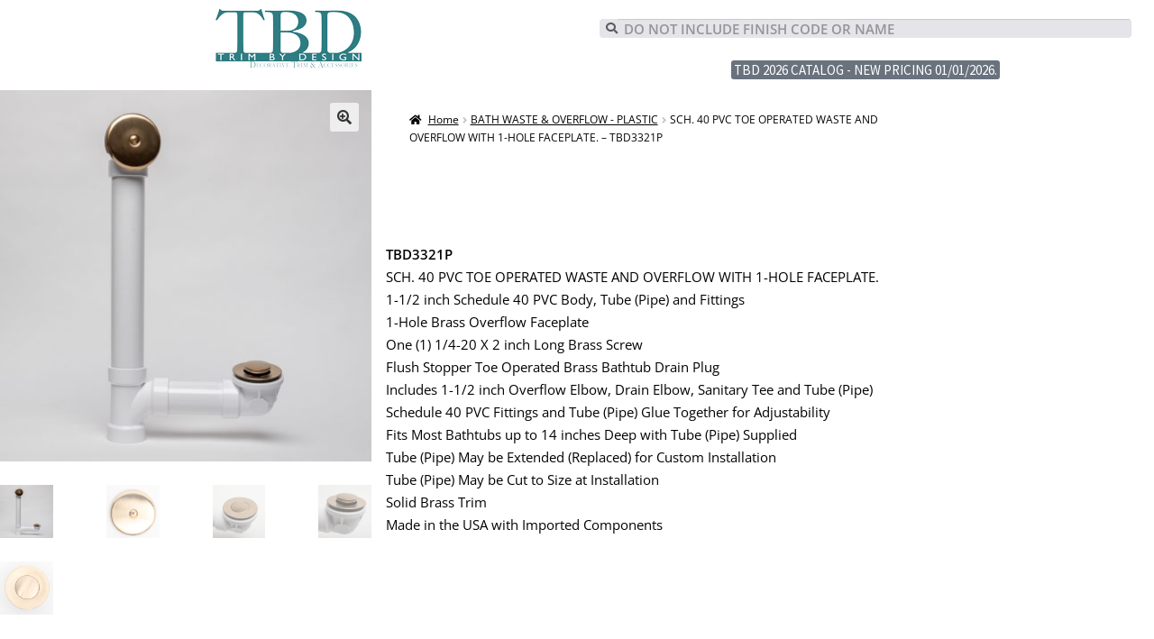

--- FILE ---
content_type: text/html; charset=UTF-8
request_url: https://www.tbdtrim.com/product/sch-40-pvc-toe-operated-waste-and-overflow-with-1-hole-faceplate-tbd3321p/
body_size: 95691
content:
<!DOCTYPE html>
<html lang="en-US">
<head>
	<meta charset="UTF-8">
	<meta name="viewport" content="width=device-width, initial-scale=1.0, viewport-fit=cover" />		<title>SCH. 40 PVC TOE OPERATED WASTE AND OVERFLOW WITH 1-HOLE FACEPLATE. &#8211; TBD3321P &#8211; Trim By Design</title>
<meta name='robots' content='max-image-preview:large' />
	<style>img:is([sizes="auto" i], [sizes^="auto," i]) { contain-intrinsic-size: 3000px 1500px }</style>
	<link rel='dns-prefetch' href='//fonts.googleapis.com' />
<link rel="alternate" type="application/rss+xml" title="Trim By Design &raquo; Feed" href="https://www.tbdtrim.com/feed/" />
<script>
window._wpemojiSettings = {"baseUrl":"https:\/\/s.w.org\/images\/core\/emoji\/15.0.3\/72x72\/","ext":".png","svgUrl":"https:\/\/s.w.org\/images\/core\/emoji\/15.0.3\/svg\/","svgExt":".svg","source":{"concatemoji":"https:\/\/www.tbdtrim.com\/wp-includes\/js\/wp-emoji-release.min.js?ver=6.7.4"}};
/*! This file is auto-generated */
!function(i,n){var o,s,e;function c(e){try{var t={supportTests:e,timestamp:(new Date).valueOf()};sessionStorage.setItem(o,JSON.stringify(t))}catch(e){}}function p(e,t,n){e.clearRect(0,0,e.canvas.width,e.canvas.height),e.fillText(t,0,0);var t=new Uint32Array(e.getImageData(0,0,e.canvas.width,e.canvas.height).data),r=(e.clearRect(0,0,e.canvas.width,e.canvas.height),e.fillText(n,0,0),new Uint32Array(e.getImageData(0,0,e.canvas.width,e.canvas.height).data));return t.every(function(e,t){return e===r[t]})}function u(e,t,n){switch(t){case"flag":return n(e,"\ud83c\udff3\ufe0f\u200d\u26a7\ufe0f","\ud83c\udff3\ufe0f\u200b\u26a7\ufe0f")?!1:!n(e,"\ud83c\uddfa\ud83c\uddf3","\ud83c\uddfa\u200b\ud83c\uddf3")&&!n(e,"\ud83c\udff4\udb40\udc67\udb40\udc62\udb40\udc65\udb40\udc6e\udb40\udc67\udb40\udc7f","\ud83c\udff4\u200b\udb40\udc67\u200b\udb40\udc62\u200b\udb40\udc65\u200b\udb40\udc6e\u200b\udb40\udc67\u200b\udb40\udc7f");case"emoji":return!n(e,"\ud83d\udc26\u200d\u2b1b","\ud83d\udc26\u200b\u2b1b")}return!1}function f(e,t,n){var r="undefined"!=typeof WorkerGlobalScope&&self instanceof WorkerGlobalScope?new OffscreenCanvas(300,150):i.createElement("canvas"),a=r.getContext("2d",{willReadFrequently:!0}),o=(a.textBaseline="top",a.font="600 32px Arial",{});return e.forEach(function(e){o[e]=t(a,e,n)}),o}function t(e){var t=i.createElement("script");t.src=e,t.defer=!0,i.head.appendChild(t)}"undefined"!=typeof Promise&&(o="wpEmojiSettingsSupports",s=["flag","emoji"],n.supports={everything:!0,everythingExceptFlag:!0},e=new Promise(function(e){i.addEventListener("DOMContentLoaded",e,{once:!0})}),new Promise(function(t){var n=function(){try{var e=JSON.parse(sessionStorage.getItem(o));if("object"==typeof e&&"number"==typeof e.timestamp&&(new Date).valueOf()<e.timestamp+604800&&"object"==typeof e.supportTests)return e.supportTests}catch(e){}return null}();if(!n){if("undefined"!=typeof Worker&&"undefined"!=typeof OffscreenCanvas&&"undefined"!=typeof URL&&URL.createObjectURL&&"undefined"!=typeof Blob)try{var e="postMessage("+f.toString()+"("+[JSON.stringify(s),u.toString(),p.toString()].join(",")+"));",r=new Blob([e],{type:"text/javascript"}),a=new Worker(URL.createObjectURL(r),{name:"wpTestEmojiSupports"});return void(a.onmessage=function(e){c(n=e.data),a.terminate(),t(n)})}catch(e){}c(n=f(s,u,p))}t(n)}).then(function(e){for(var t in e)n.supports[t]=e[t],n.supports.everything=n.supports.everything&&n.supports[t],"flag"!==t&&(n.supports.everythingExceptFlag=n.supports.everythingExceptFlag&&n.supports[t]);n.supports.everythingExceptFlag=n.supports.everythingExceptFlag&&!n.supports.flag,n.DOMReady=!1,n.readyCallback=function(){n.DOMReady=!0}}).then(function(){return e}).then(function(){var e;n.supports.everything||(n.readyCallback(),(e=n.source||{}).concatemoji?t(e.concatemoji):e.wpemoji&&e.twemoji&&(t(e.twemoji),t(e.wpemoji)))}))}((window,document),window._wpemojiSettings);
</script>
<style id='wp-emoji-styles-inline-css'>

	img.wp-smiley, img.emoji {
		display: inline !important;
		border: none !important;
		box-shadow: none !important;
		height: 1em !important;
		width: 1em !important;
		margin: 0 0.07em !important;
		vertical-align: -0.1em !important;
		background: none !important;
		padding: 0 !important;
	}
</style>
<link rel='stylesheet' id='wp-block-library-css' href='https://www.tbdtrim.com/wp-includes/css/dist/block-library/style.min.css?ver=6.7.4' media='all' />
<style id='wp-block-library-theme-inline-css'>
.wp-block-audio :where(figcaption){color:#555;font-size:13px;text-align:center}.is-dark-theme .wp-block-audio :where(figcaption){color:#ffffffa6}.wp-block-audio{margin:0 0 1em}.wp-block-code{border:1px solid #ccc;border-radius:4px;font-family:Menlo,Consolas,monaco,monospace;padding:.8em 1em}.wp-block-embed :where(figcaption){color:#555;font-size:13px;text-align:center}.is-dark-theme .wp-block-embed :where(figcaption){color:#ffffffa6}.wp-block-embed{margin:0 0 1em}.blocks-gallery-caption{color:#555;font-size:13px;text-align:center}.is-dark-theme .blocks-gallery-caption{color:#ffffffa6}:root :where(.wp-block-image figcaption){color:#555;font-size:13px;text-align:center}.is-dark-theme :root :where(.wp-block-image figcaption){color:#ffffffa6}.wp-block-image{margin:0 0 1em}.wp-block-pullquote{border-bottom:4px solid;border-top:4px solid;color:currentColor;margin-bottom:1.75em}.wp-block-pullquote cite,.wp-block-pullquote footer,.wp-block-pullquote__citation{color:currentColor;font-size:.8125em;font-style:normal;text-transform:uppercase}.wp-block-quote{border-left:.25em solid;margin:0 0 1.75em;padding-left:1em}.wp-block-quote cite,.wp-block-quote footer{color:currentColor;font-size:.8125em;font-style:normal;position:relative}.wp-block-quote:where(.has-text-align-right){border-left:none;border-right:.25em solid;padding-left:0;padding-right:1em}.wp-block-quote:where(.has-text-align-center){border:none;padding-left:0}.wp-block-quote.is-large,.wp-block-quote.is-style-large,.wp-block-quote:where(.is-style-plain){border:none}.wp-block-search .wp-block-search__label{font-weight:700}.wp-block-search__button{border:1px solid #ccc;padding:.375em .625em}:where(.wp-block-group.has-background){padding:1.25em 2.375em}.wp-block-separator.has-css-opacity{opacity:.4}.wp-block-separator{border:none;border-bottom:2px solid;margin-left:auto;margin-right:auto}.wp-block-separator.has-alpha-channel-opacity{opacity:1}.wp-block-separator:not(.is-style-wide):not(.is-style-dots){width:100px}.wp-block-separator.has-background:not(.is-style-dots){border-bottom:none;height:1px}.wp-block-separator.has-background:not(.is-style-wide):not(.is-style-dots){height:2px}.wp-block-table{margin:0 0 1em}.wp-block-table td,.wp-block-table th{word-break:normal}.wp-block-table :where(figcaption){color:#555;font-size:13px;text-align:center}.is-dark-theme .wp-block-table :where(figcaption){color:#ffffffa6}.wp-block-video :where(figcaption){color:#555;font-size:13px;text-align:center}.is-dark-theme .wp-block-video :where(figcaption){color:#ffffffa6}.wp-block-video{margin:0 0 1em}:root :where(.wp-block-template-part.has-background){margin-bottom:0;margin-top:0;padding:1.25em 2.375em}
</style>
<link rel='stylesheet' id='storefront-gutenberg-blocks-css' href='https://www.tbdtrim.com/wp-content/themes/storefront/assets/css/base/gutenberg-blocks.css?ver=4.1.3' media='all' />
<style id='storefront-gutenberg-blocks-inline-css'>

				.wp-block-button__link:not(.has-text-color) {
					color: #333333;
				}

				.wp-block-button__link:not(.has-text-color):hover,
				.wp-block-button__link:not(.has-text-color):focus,
				.wp-block-button__link:not(.has-text-color):active {
					color: #333333;
				}

				.wp-block-button__link:not(.has-background) {
					background-color: #eeeeee;
				}

				.wp-block-button__link:not(.has-background):hover,
				.wp-block-button__link:not(.has-background):focus,
				.wp-block-button__link:not(.has-background):active {
					border-color: #d5d5d5;
					background-color: #d5d5d5;
				}

				.wp-block-quote footer,
				.wp-block-quote cite,
				.wp-block-quote__citation {
					color: #6d6d6d;
				}

				.wp-block-pullquote cite,
				.wp-block-pullquote footer,
				.wp-block-pullquote__citation {
					color: #6d6d6d;
				}

				.wp-block-image figcaption {
					color: #6d6d6d;
				}

				.wp-block-separator.is-style-dots::before {
					color: #333333;
				}

				.wp-block-file a.wp-block-file__button {
					color: #333333;
					background-color: #eeeeee;
					border-color: #eeeeee;
				}

				.wp-block-file a.wp-block-file__button:hover,
				.wp-block-file a.wp-block-file__button:focus,
				.wp-block-file a.wp-block-file__button:active {
					color: #333333;
					background-color: #d5d5d5;
				}

				.wp-block-code,
				.wp-block-preformatted pre {
					color: #6d6d6d;
				}

				.wp-block-table:not( .has-background ):not( .is-style-stripes ) tbody tr:nth-child(2n) td {
					background-color: #fdfdfd;
				}

				.wp-block-cover .wp-block-cover__inner-container h1:not(.has-text-color),
				.wp-block-cover .wp-block-cover__inner-container h2:not(.has-text-color),
				.wp-block-cover .wp-block-cover__inner-container h3:not(.has-text-color),
				.wp-block-cover .wp-block-cover__inner-container h4:not(.has-text-color),
				.wp-block-cover .wp-block-cover__inner-container h5:not(.has-text-color),
				.wp-block-cover .wp-block-cover__inner-container h6:not(.has-text-color) {
					color: #000000;
				}

				.wc-block-components-price-slider__range-input-progress,
				.rtl .wc-block-components-price-slider__range-input-progress {
					--range-color: #7f54b3;
				}

				/* Target only IE11 */
				@media all and (-ms-high-contrast: none), (-ms-high-contrast: active) {
					.wc-block-components-price-slider__range-input-progress {
						background: #7f54b3;
					}
				}

				.wc-block-components-button:not(.is-link) {
					background-color: #333333;
					color: #ffffff;
				}

				.wc-block-components-button:not(.is-link):hover,
				.wc-block-components-button:not(.is-link):focus,
				.wc-block-components-button:not(.is-link):active {
					background-color: #1a1a1a;
					color: #ffffff;
				}

				.wc-block-components-button:not(.is-link):disabled {
					background-color: #333333;
					color: #ffffff;
				}

				.wc-block-cart__submit-container {
					background-color: #ffffff;
				}

				.wc-block-cart__submit-container::before {
					color: rgba(220,220,220,0.5);
				}

				.wc-block-components-order-summary-item__quantity {
					background-color: #ffffff;
					border-color: #6d6d6d;
					box-shadow: 0 0 0 2px #ffffff;
					color: #6d6d6d;
				}
			
</style>
<style id='classic-theme-styles-inline-css'>
/*! This file is auto-generated */
.wp-block-button__link{color:#fff;background-color:#32373c;border-radius:9999px;box-shadow:none;text-decoration:none;padding:calc(.667em + 2px) calc(1.333em + 2px);font-size:1.125em}.wp-block-file__button{background:#32373c;color:#fff;text-decoration:none}
</style>
<style id='global-styles-inline-css'>
:root{--wp--preset--aspect-ratio--square: 1;--wp--preset--aspect-ratio--4-3: 4/3;--wp--preset--aspect-ratio--3-4: 3/4;--wp--preset--aspect-ratio--3-2: 3/2;--wp--preset--aspect-ratio--2-3: 2/3;--wp--preset--aspect-ratio--16-9: 16/9;--wp--preset--aspect-ratio--9-16: 9/16;--wp--preset--color--black: #000000;--wp--preset--color--cyan-bluish-gray: #abb8c3;--wp--preset--color--white: #ffffff;--wp--preset--color--pale-pink: #f78da7;--wp--preset--color--vivid-red: #cf2e2e;--wp--preset--color--luminous-vivid-orange: #ff6900;--wp--preset--color--luminous-vivid-amber: #fcb900;--wp--preset--color--light-green-cyan: #7bdcb5;--wp--preset--color--vivid-green-cyan: #00d084;--wp--preset--color--pale-cyan-blue: #8ed1fc;--wp--preset--color--vivid-cyan-blue: #0693e3;--wp--preset--color--vivid-purple: #9b51e0;--wp--preset--gradient--vivid-cyan-blue-to-vivid-purple: linear-gradient(135deg,rgba(6,147,227,1) 0%,rgb(155,81,224) 100%);--wp--preset--gradient--light-green-cyan-to-vivid-green-cyan: linear-gradient(135deg,rgb(122,220,180) 0%,rgb(0,208,130) 100%);--wp--preset--gradient--luminous-vivid-amber-to-luminous-vivid-orange: linear-gradient(135deg,rgba(252,185,0,1) 0%,rgba(255,105,0,1) 100%);--wp--preset--gradient--luminous-vivid-orange-to-vivid-red: linear-gradient(135deg,rgba(255,105,0,1) 0%,rgb(207,46,46) 100%);--wp--preset--gradient--very-light-gray-to-cyan-bluish-gray: linear-gradient(135deg,rgb(238,238,238) 0%,rgb(169,184,195) 100%);--wp--preset--gradient--cool-to-warm-spectrum: linear-gradient(135deg,rgb(74,234,220) 0%,rgb(151,120,209) 20%,rgb(207,42,186) 40%,rgb(238,44,130) 60%,rgb(251,105,98) 80%,rgb(254,248,76) 100%);--wp--preset--gradient--blush-light-purple: linear-gradient(135deg,rgb(255,206,236) 0%,rgb(152,150,240) 100%);--wp--preset--gradient--blush-bordeaux: linear-gradient(135deg,rgb(254,205,165) 0%,rgb(254,45,45) 50%,rgb(107,0,62) 100%);--wp--preset--gradient--luminous-dusk: linear-gradient(135deg,rgb(255,203,112) 0%,rgb(199,81,192) 50%,rgb(65,88,208) 100%);--wp--preset--gradient--pale-ocean: linear-gradient(135deg,rgb(255,245,203) 0%,rgb(182,227,212) 50%,rgb(51,167,181) 100%);--wp--preset--gradient--electric-grass: linear-gradient(135deg,rgb(202,248,128) 0%,rgb(113,206,126) 100%);--wp--preset--gradient--midnight: linear-gradient(135deg,rgb(2,3,129) 0%,rgb(40,116,252) 100%);--wp--preset--font-size--small: 14px;--wp--preset--font-size--medium: 23px;--wp--preset--font-size--large: 26px;--wp--preset--font-size--x-large: 42px;--wp--preset--font-size--normal: 16px;--wp--preset--font-size--huge: 37px;--wp--preset--spacing--20: 0.44rem;--wp--preset--spacing--30: 0.67rem;--wp--preset--spacing--40: 1rem;--wp--preset--spacing--50: 1.5rem;--wp--preset--spacing--60: 2.25rem;--wp--preset--spacing--70: 3.38rem;--wp--preset--spacing--80: 5.06rem;--wp--preset--shadow--natural: 6px 6px 9px rgba(0, 0, 0, 0.2);--wp--preset--shadow--deep: 12px 12px 50px rgba(0, 0, 0, 0.4);--wp--preset--shadow--sharp: 6px 6px 0px rgba(0, 0, 0, 0.2);--wp--preset--shadow--outlined: 6px 6px 0px -3px rgba(255, 255, 255, 1), 6px 6px rgba(0, 0, 0, 1);--wp--preset--shadow--crisp: 6px 6px 0px rgba(0, 0, 0, 1);}:where(.is-layout-flex){gap: 0.5em;}:where(.is-layout-grid){gap: 0.5em;}body .is-layout-flex{display: flex;}.is-layout-flex{flex-wrap: wrap;align-items: center;}.is-layout-flex > :is(*, div){margin: 0;}body .is-layout-grid{display: grid;}.is-layout-grid > :is(*, div){margin: 0;}:where(.wp-block-columns.is-layout-flex){gap: 2em;}:where(.wp-block-columns.is-layout-grid){gap: 2em;}:where(.wp-block-post-template.is-layout-flex){gap: 1.25em;}:where(.wp-block-post-template.is-layout-grid){gap: 1.25em;}.has-black-color{color: var(--wp--preset--color--black) !important;}.has-cyan-bluish-gray-color{color: var(--wp--preset--color--cyan-bluish-gray) !important;}.has-white-color{color: var(--wp--preset--color--white) !important;}.has-pale-pink-color{color: var(--wp--preset--color--pale-pink) !important;}.has-vivid-red-color{color: var(--wp--preset--color--vivid-red) !important;}.has-luminous-vivid-orange-color{color: var(--wp--preset--color--luminous-vivid-orange) !important;}.has-luminous-vivid-amber-color{color: var(--wp--preset--color--luminous-vivid-amber) !important;}.has-light-green-cyan-color{color: var(--wp--preset--color--light-green-cyan) !important;}.has-vivid-green-cyan-color{color: var(--wp--preset--color--vivid-green-cyan) !important;}.has-pale-cyan-blue-color{color: var(--wp--preset--color--pale-cyan-blue) !important;}.has-vivid-cyan-blue-color{color: var(--wp--preset--color--vivid-cyan-blue) !important;}.has-vivid-purple-color{color: var(--wp--preset--color--vivid-purple) !important;}.has-black-background-color{background-color: var(--wp--preset--color--black) !important;}.has-cyan-bluish-gray-background-color{background-color: var(--wp--preset--color--cyan-bluish-gray) !important;}.has-white-background-color{background-color: var(--wp--preset--color--white) !important;}.has-pale-pink-background-color{background-color: var(--wp--preset--color--pale-pink) !important;}.has-vivid-red-background-color{background-color: var(--wp--preset--color--vivid-red) !important;}.has-luminous-vivid-orange-background-color{background-color: var(--wp--preset--color--luminous-vivid-orange) !important;}.has-luminous-vivid-amber-background-color{background-color: var(--wp--preset--color--luminous-vivid-amber) !important;}.has-light-green-cyan-background-color{background-color: var(--wp--preset--color--light-green-cyan) !important;}.has-vivid-green-cyan-background-color{background-color: var(--wp--preset--color--vivid-green-cyan) !important;}.has-pale-cyan-blue-background-color{background-color: var(--wp--preset--color--pale-cyan-blue) !important;}.has-vivid-cyan-blue-background-color{background-color: var(--wp--preset--color--vivid-cyan-blue) !important;}.has-vivid-purple-background-color{background-color: var(--wp--preset--color--vivid-purple) !important;}.has-black-border-color{border-color: var(--wp--preset--color--black) !important;}.has-cyan-bluish-gray-border-color{border-color: var(--wp--preset--color--cyan-bluish-gray) !important;}.has-white-border-color{border-color: var(--wp--preset--color--white) !important;}.has-pale-pink-border-color{border-color: var(--wp--preset--color--pale-pink) !important;}.has-vivid-red-border-color{border-color: var(--wp--preset--color--vivid-red) !important;}.has-luminous-vivid-orange-border-color{border-color: var(--wp--preset--color--luminous-vivid-orange) !important;}.has-luminous-vivid-amber-border-color{border-color: var(--wp--preset--color--luminous-vivid-amber) !important;}.has-light-green-cyan-border-color{border-color: var(--wp--preset--color--light-green-cyan) !important;}.has-vivid-green-cyan-border-color{border-color: var(--wp--preset--color--vivid-green-cyan) !important;}.has-pale-cyan-blue-border-color{border-color: var(--wp--preset--color--pale-cyan-blue) !important;}.has-vivid-cyan-blue-border-color{border-color: var(--wp--preset--color--vivid-cyan-blue) !important;}.has-vivid-purple-border-color{border-color: var(--wp--preset--color--vivid-purple) !important;}.has-vivid-cyan-blue-to-vivid-purple-gradient-background{background: var(--wp--preset--gradient--vivid-cyan-blue-to-vivid-purple) !important;}.has-light-green-cyan-to-vivid-green-cyan-gradient-background{background: var(--wp--preset--gradient--light-green-cyan-to-vivid-green-cyan) !important;}.has-luminous-vivid-amber-to-luminous-vivid-orange-gradient-background{background: var(--wp--preset--gradient--luminous-vivid-amber-to-luminous-vivid-orange) !important;}.has-luminous-vivid-orange-to-vivid-red-gradient-background{background: var(--wp--preset--gradient--luminous-vivid-orange-to-vivid-red) !important;}.has-very-light-gray-to-cyan-bluish-gray-gradient-background{background: var(--wp--preset--gradient--very-light-gray-to-cyan-bluish-gray) !important;}.has-cool-to-warm-spectrum-gradient-background{background: var(--wp--preset--gradient--cool-to-warm-spectrum) !important;}.has-blush-light-purple-gradient-background{background: var(--wp--preset--gradient--blush-light-purple) !important;}.has-blush-bordeaux-gradient-background{background: var(--wp--preset--gradient--blush-bordeaux) !important;}.has-luminous-dusk-gradient-background{background: var(--wp--preset--gradient--luminous-dusk) !important;}.has-pale-ocean-gradient-background{background: var(--wp--preset--gradient--pale-ocean) !important;}.has-electric-grass-gradient-background{background: var(--wp--preset--gradient--electric-grass) !important;}.has-midnight-gradient-background{background: var(--wp--preset--gradient--midnight) !important;}.has-small-font-size{font-size: var(--wp--preset--font-size--small) !important;}.has-medium-font-size{font-size: var(--wp--preset--font-size--medium) !important;}.has-large-font-size{font-size: var(--wp--preset--font-size--large) !important;}.has-x-large-font-size{font-size: var(--wp--preset--font-size--x-large) !important;}
:where(.wp-block-post-template.is-layout-flex){gap: 1.25em;}:where(.wp-block-post-template.is-layout-grid){gap: 1.25em;}
:where(.wp-block-columns.is-layout-flex){gap: 2em;}:where(.wp-block-columns.is-layout-grid){gap: 2em;}
:root :where(.wp-block-pullquote){font-size: 1.5em;line-height: 1.6;}
</style>
<link rel='stylesheet' id='ias-animate-css-css' href='https://www.tbdtrim.com/wp-content/plugins/infinite-scroll-woocommerce/include/css/animate.min.css?ver=6.7.4' media='all' />
<link rel='stylesheet' id='ias-frontend-style-css' href='https://www.tbdtrim.com/wp-content/plugins/infinite-scroll-woocommerce/include/css/style.css?ver=6.7.4' media='all' />
<link rel='stylesheet' id='ias-frontend-custom-style-css' href='https://www.tbdtrim.com/wp-content/plugins/infinite-scroll-woocommerce/include/css/style.php?ver=6.7.4' media='all' />
<link rel='stylesheet' id='photoswipe-css' href='https://www.tbdtrim.com/wp-content/plugins/woocommerce/assets/css/photoswipe/photoswipe.min.css?ver=10.3.7' media='all' />
<link rel='stylesheet' id='photoswipe-default-skin-css' href='https://www.tbdtrim.com/wp-content/plugins/woocommerce/assets/css/photoswipe/default-skin/default-skin.min.css?ver=10.3.7' media='all' />
<style id='woocommerce-inline-inline-css'>
.woocommerce form .form-row .required { visibility: visible; }
</style>
<link rel='stylesheet' id='brands-styles-css' href='https://www.tbdtrim.com/wp-content/plugins/woocommerce/assets/css/brands.css?ver=10.3.7' media='all' />
<link rel='stylesheet' id='storefront-style-css' href='https://www.tbdtrim.com/wp-content/themes/storefront/style.css?ver=4.1.3' media='all' />
<style id='storefront-style-inline-css'>

			.main-navigation ul li a,
			.site-title a,
			ul.menu li a,
			.site-branding h1 a,
			button.menu-toggle,
			button.menu-toggle:hover,
			.handheld-navigation .dropdown-toggle {
				color: #333333;
			}

			button.menu-toggle,
			button.menu-toggle:hover {
				border-color: #333333;
			}

			.main-navigation ul li a:hover,
			.main-navigation ul li:hover > a,
			.site-title a:hover,
			.site-header ul.menu li.current-menu-item > a {
				color: #747474;
			}

			table:not( .has-background ) th {
				background-color: #f8f8f8;
			}

			table:not( .has-background ) tbody td {
				background-color: #fdfdfd;
			}

			table:not( .has-background ) tbody tr:nth-child(2n) td,
			fieldset,
			fieldset legend {
				background-color: #fbfbfb;
			}

			.site-header,
			.secondary-navigation ul ul,
			.main-navigation ul.menu > li.menu-item-has-children:after,
			.secondary-navigation ul.menu ul,
			.storefront-handheld-footer-bar,
			.storefront-handheld-footer-bar ul li > a,
			.storefront-handheld-footer-bar ul li.search .site-search,
			button.menu-toggle,
			button.menu-toggle:hover {
				background-color: #ffffff;
			}

			p.site-description,
			.site-header,
			.storefront-handheld-footer-bar {
				color: #404040;
			}

			button.menu-toggle:after,
			button.menu-toggle:before,
			button.menu-toggle span:before {
				background-color: #333333;
			}

			h1, h2, h3, h4, h5, h6, .wc-block-grid__product-title {
				color: #333333;
			}

			.widget h1 {
				border-bottom-color: #333333;
			}

			body,
			.secondary-navigation a {
				color: #6d6d6d;
			}

			.widget-area .widget a,
			.hentry .entry-header .posted-on a,
			.hentry .entry-header .post-author a,
			.hentry .entry-header .post-comments a,
			.hentry .entry-header .byline a {
				color: #727272;
			}

			a {
				color: #7f54b3;
			}

			a:focus,
			button:focus,
			.button.alt:focus,
			input:focus,
			textarea:focus,
			input[type="button"]:focus,
			input[type="reset"]:focus,
			input[type="submit"]:focus,
			input[type="email"]:focus,
			input[type="tel"]:focus,
			input[type="url"]:focus,
			input[type="password"]:focus,
			input[type="search"]:focus {
				outline-color: #7f54b3;
			}

			button, input[type="button"], input[type="reset"], input[type="submit"], .button, .widget a.button {
				background-color: #eeeeee;
				border-color: #eeeeee;
				color: #333333;
			}

			button:hover, input[type="button"]:hover, input[type="reset"]:hover, input[type="submit"]:hover, .button:hover, .widget a.button:hover {
				background-color: #d5d5d5;
				border-color: #d5d5d5;
				color: #333333;
			}

			button.alt, input[type="button"].alt, input[type="reset"].alt, input[type="submit"].alt, .button.alt, .widget-area .widget a.button.alt {
				background-color: #333333;
				border-color: #333333;
				color: #ffffff;
			}

			button.alt:hover, input[type="button"].alt:hover, input[type="reset"].alt:hover, input[type="submit"].alt:hover, .button.alt:hover, .widget-area .widget a.button.alt:hover {
				background-color: #1a1a1a;
				border-color: #1a1a1a;
				color: #ffffff;
			}

			.pagination .page-numbers li .page-numbers.current {
				background-color: #e6e6e6;
				color: #636363;
			}

			#comments .comment-list .comment-content .comment-text {
				background-color: #f8f8f8;
			}

			.site-footer {
				background-color: #f0f0f0;
				color: #6d6d6d;
			}

			.site-footer a:not(.button):not(.components-button) {
				color: #333333;
			}

			.site-footer .storefront-handheld-footer-bar a:not(.button):not(.components-button) {
				color: #333333;
			}

			.site-footer h1, .site-footer h2, .site-footer h3, .site-footer h4, .site-footer h5, .site-footer h6, .site-footer .widget .widget-title, .site-footer .widget .widgettitle {
				color: #333333;
			}

			.page-template-template-homepage.has-post-thumbnail .type-page.has-post-thumbnail .entry-title {
				color: #000000;
			}

			.page-template-template-homepage.has-post-thumbnail .type-page.has-post-thumbnail .entry-content {
				color: #000000;
			}

			@media screen and ( min-width: 768px ) {
				.secondary-navigation ul.menu a:hover {
					color: #595959;
				}

				.secondary-navigation ul.menu a {
					color: #404040;
				}

				.main-navigation ul.menu ul.sub-menu,
				.main-navigation ul.nav-menu ul.children {
					background-color: #f0f0f0;
				}

				.site-header {
					border-bottom-color: #f0f0f0;
				}
			}
</style>
<link rel='stylesheet' id='storefront-icons-css' href='https://www.tbdtrim.com/wp-content/themes/storefront/assets/css/base/icons.css?ver=4.1.3' media='all' />
<link rel='stylesheet' id='storefront-fonts-css' href='https://fonts.googleapis.com/css?family=Source+Sans+Pro%3A400%2C300%2C300italic%2C400italic%2C600%2C700%2C900&#038;subset=latin%2Clatin-ext&#038;ver=4.1.3' media='all' />
<link rel='stylesheet' id='elementor-frontend-css' href='https://www.tbdtrim.com/wp-content/plugins/elementor/assets/css/frontend.min.css?ver=3.34.4' media='all' />
<link rel='stylesheet' id='widget-image-css' href='https://www.tbdtrim.com/wp-content/plugins/elementor/assets/css/widget-image.min.css?ver=3.34.4' media='all' />
<link rel='stylesheet' id='widget-search-form-css' href='https://www.tbdtrim.com/wp-content/plugins/elementor-pro/assets/css/widget-search-form.min.css?ver=3.34.4' media='all' />
<link rel='stylesheet' id='elementor-icons-shared-0-css' href='https://www.tbdtrim.com/wp-content/plugins/elementor/assets/lib/font-awesome/css/fontawesome.min.css?ver=5.15.3' media='all' />
<link rel='stylesheet' id='elementor-icons-fa-solid-css' href='https://www.tbdtrim.com/wp-content/plugins/elementor/assets/lib/font-awesome/css/solid.min.css?ver=5.15.3' media='all' />
<link rel='stylesheet' id='widget-spacer-css' href='https://www.tbdtrim.com/wp-content/plugins/elementor/assets/css/widget-spacer.min.css?ver=3.34.4' media='all' />
<link rel='stylesheet' id='widget-woocommerce-product-images-css' href='https://www.tbdtrim.com/wp-content/plugins/elementor-pro/assets/css/widget-woocommerce-product-images.min.css?ver=3.34.4' media='all' />
<link rel='stylesheet' id='widget-heading-css' href='https://www.tbdtrim.com/wp-content/plugins/elementor/assets/css/widget-heading.min.css?ver=3.34.4' media='all' />
<link rel='stylesheet' id='widget-woocommerce-products-css' href='https://www.tbdtrim.com/wp-content/plugins/elementor-pro/assets/css/widget-woocommerce-products.min.css?ver=3.34.4' media='all' />
<link rel='stylesheet' id='elementor-icons-css' href='https://www.tbdtrim.com/wp-content/plugins/elementor/assets/lib/eicons/css/elementor-icons.min.css?ver=5.46.0' media='all' />
<link rel='stylesheet' id='elementor-post-4932-css' href='https://www.tbdtrim.com/wp-content/uploads/elementor/css/post-4932.css?ver=1769831898' media='all' />
<link rel='stylesheet' id='elementor-post-4942-css' href='https://www.tbdtrim.com/wp-content/uploads/elementor/css/post-4942.css?ver=1769831898' media='all' />
<link rel='stylesheet' id='elementor-post-7596-css' href='https://www.tbdtrim.com/wp-content/uploads/elementor/css/post-7596.css?ver=1769831931' media='all' />
<link rel='stylesheet' id='elementor-post-7318-css' href='https://www.tbdtrim.com/wp-content/uploads/elementor/css/post-7318.css?ver=1769831931' media='all' />
<link rel='stylesheet' id='storefront-woocommerce-style-css' href='https://www.tbdtrim.com/wp-content/themes/storefront/assets/css/woocommerce/woocommerce.css?ver=4.1.3' media='all' />
<style id='storefront-woocommerce-style-inline-css'>
@font-face {
				font-family: star;
				src: url(https://www.tbdtrim.com/wp-content/plugins/woocommerce/assets/fonts/star.eot);
				src:
					url(https://www.tbdtrim.com/wp-content/plugins/woocommerce/assets/fonts/star.eot?#iefix) format("embedded-opentype"),
					url(https://www.tbdtrim.com/wp-content/plugins/woocommerce/assets/fonts/star.woff) format("woff"),
					url(https://www.tbdtrim.com/wp-content/plugins/woocommerce/assets/fonts/star.ttf) format("truetype"),
					url(https://www.tbdtrim.com/wp-content/plugins/woocommerce/assets/fonts/star.svg#star) format("svg");
				font-weight: 400;
				font-style: normal;
			}
			@font-face {
				font-family: WooCommerce;
				src: url(https://www.tbdtrim.com/wp-content/plugins/woocommerce/assets/fonts/WooCommerce.eot);
				src:
					url(https://www.tbdtrim.com/wp-content/plugins/woocommerce/assets/fonts/WooCommerce.eot?#iefix) format("embedded-opentype"),
					url(https://www.tbdtrim.com/wp-content/plugins/woocommerce/assets/fonts/WooCommerce.woff) format("woff"),
					url(https://www.tbdtrim.com/wp-content/plugins/woocommerce/assets/fonts/WooCommerce.ttf) format("truetype"),
					url(https://www.tbdtrim.com/wp-content/plugins/woocommerce/assets/fonts/WooCommerce.svg#WooCommerce) format("svg");
				font-weight: 400;
				font-style: normal;
			}

			a.cart-contents,
			.site-header-cart .widget_shopping_cart a {
				color: #333333;
			}

			a.cart-contents:hover,
			.site-header-cart .widget_shopping_cart a:hover,
			.site-header-cart:hover > li > a {
				color: #747474;
			}

			table.cart td.product-remove,
			table.cart td.actions {
				border-top-color: #ffffff;
			}

			.storefront-handheld-footer-bar ul li.cart .count {
				background-color: #333333;
				color: #ffffff;
				border-color: #ffffff;
			}

			.woocommerce-tabs ul.tabs li.active a,
			ul.products li.product .price,
			.onsale,
			.wc-block-grid__product-onsale,
			.widget_search form:before,
			.widget_product_search form:before {
				color: #6d6d6d;
			}

			.woocommerce-breadcrumb a,
			a.woocommerce-review-link,
			.product_meta a {
				color: #727272;
			}

			.wc-block-grid__product-onsale,
			.onsale {
				border-color: #6d6d6d;
			}

			.star-rating span:before,
			.quantity .plus, .quantity .minus,
			p.stars a:hover:after,
			p.stars a:after,
			.star-rating span:before,
			#payment .payment_methods li input[type=radio]:first-child:checked+label:before {
				color: #7f54b3;
			}

			.widget_price_filter .ui-slider .ui-slider-range,
			.widget_price_filter .ui-slider .ui-slider-handle {
				background-color: #7f54b3;
			}

			.order_details {
				background-color: #f8f8f8;
			}

			.order_details > li {
				border-bottom: 1px dotted #e3e3e3;
			}

			.order_details:before,
			.order_details:after {
				background: -webkit-linear-gradient(transparent 0,transparent 0),-webkit-linear-gradient(135deg,#f8f8f8 33.33%,transparent 33.33%),-webkit-linear-gradient(45deg,#f8f8f8 33.33%,transparent 33.33%)
			}

			#order_review {
				background-color: #ffffff;
			}

			#payment .payment_methods > li .payment_box,
			#payment .place-order {
				background-color: #fafafa;
			}

			#payment .payment_methods > li:not(.woocommerce-notice) {
				background-color: #f5f5f5;
			}

			#payment .payment_methods > li:not(.woocommerce-notice):hover {
				background-color: #f0f0f0;
			}

			.woocommerce-pagination .page-numbers li .page-numbers.current {
				background-color: #e6e6e6;
				color: #636363;
			}

			.wc-block-grid__product-onsale,
			.onsale,
			.woocommerce-pagination .page-numbers li .page-numbers:not(.current) {
				color: #6d6d6d;
			}

			p.stars a:before,
			p.stars a:hover~a:before,
			p.stars.selected a.active~a:before {
				color: #6d6d6d;
			}

			p.stars.selected a.active:before,
			p.stars:hover a:before,
			p.stars.selected a:not(.active):before,
			p.stars.selected a.active:before {
				color: #7f54b3;
			}

			.single-product div.product .woocommerce-product-gallery .woocommerce-product-gallery__trigger {
				background-color: #eeeeee;
				color: #333333;
			}

			.single-product div.product .woocommerce-product-gallery .woocommerce-product-gallery__trigger:hover {
				background-color: #d5d5d5;
				border-color: #d5d5d5;
				color: #333333;
			}

			.button.added_to_cart:focus,
			.button.wc-forward:focus {
				outline-color: #7f54b3;
			}

			.added_to_cart,
			.site-header-cart .widget_shopping_cart a.button,
			.wc-block-grid__products .wc-block-grid__product .wp-block-button__link {
				background-color: #eeeeee;
				border-color: #eeeeee;
				color: #333333;
			}

			.added_to_cart:hover,
			.site-header-cart .widget_shopping_cart a.button:hover,
			.wc-block-grid__products .wc-block-grid__product .wp-block-button__link:hover {
				background-color: #d5d5d5;
				border-color: #d5d5d5;
				color: #333333;
			}

			.added_to_cart.alt, .added_to_cart, .widget a.button.checkout {
				background-color: #333333;
				border-color: #333333;
				color: #ffffff;
			}

			.added_to_cart.alt:hover, .added_to_cart:hover, .widget a.button.checkout:hover {
				background-color: #1a1a1a;
				border-color: #1a1a1a;
				color: #ffffff;
			}

			.button.loading {
				color: #eeeeee;
			}

			.button.loading:hover {
				background-color: #eeeeee;
			}

			.button.loading:after {
				color: #333333;
			}

			@media screen and ( min-width: 768px ) {
				.site-header-cart .widget_shopping_cart,
				.site-header .product_list_widget li .quantity {
					color: #404040;
				}

				.site-header-cart .widget_shopping_cart .buttons,
				.site-header-cart .widget_shopping_cart .total {
					background-color: #f5f5f5;
				}

				.site-header-cart .widget_shopping_cart {
					background-color: #f0f0f0;
				}
			}
				.storefront-product-pagination a {
					color: #6d6d6d;
					background-color: #ffffff;
				}
				.storefront-sticky-add-to-cart {
					color: #6d6d6d;
					background-color: #ffffff;
				}

				.storefront-sticky-add-to-cart a:not(.button) {
					color: #333333;
				}
</style>
<link rel='stylesheet' id='storefront-child-style-css' href='https://www.tbdtrim.com/wp-content/themes/SF_TBD-child/style.css?ver=4.1.3.1663143432' media='all' />
<link rel='stylesheet' id='storefront-woocommerce-brands-style-css' href='https://www.tbdtrim.com/wp-content/themes/storefront/assets/css/woocommerce/extensions/brands.css?ver=4.1.3' media='all' />
<link rel='stylesheet' id='elementor-gf-local-roboto-css' href='https://www.tbdtrim.com/wp-content/uploads/elementor/google-fonts/css/roboto.css?ver=1742270556' media='all' />
<link rel='stylesheet' id='elementor-gf-local-robotoslab-css' href='https://www.tbdtrim.com/wp-content/uploads/elementor/google-fonts/css/robotoslab.css?ver=1742270592' media='all' />
<link rel='stylesheet' id='elementor-gf-local-opensans-css' href='https://www.tbdtrim.com/wp-content/uploads/elementor/google-fonts/css/opensans.css?ver=1742270713' media='all' />
<script src="https://www.tbdtrim.com/wp-includes/js/jquery/jquery.min.js?ver=3.7.1" id="jquery-core-js"></script>
<script src="https://www.tbdtrim.com/wp-includes/js/jquery/jquery-migrate.min.js?ver=3.4.1" id="jquery-migrate-js"></script>
<script src="https://www.tbdtrim.com/wp-content/plugins/woocommerce/assets/js/zoom/jquery.zoom.min.js?ver=1.7.21-wc.10.3.7" id="wc-zoom-js" defer data-wp-strategy="defer"></script>
<script src="https://www.tbdtrim.com/wp-content/plugins/woocommerce/assets/js/flexslider/jquery.flexslider.min.js?ver=2.7.2-wc.10.3.7" id="wc-flexslider-js" defer data-wp-strategy="defer"></script>
<script src="https://www.tbdtrim.com/wp-content/plugins/woocommerce/assets/js/photoswipe/photoswipe.min.js?ver=4.1.1-wc.10.3.7" id="wc-photoswipe-js" defer data-wp-strategy="defer"></script>
<script src="https://www.tbdtrim.com/wp-content/plugins/woocommerce/assets/js/photoswipe/photoswipe-ui-default.min.js?ver=4.1.1-wc.10.3.7" id="wc-photoswipe-ui-default-js" defer data-wp-strategy="defer"></script>
<script id="wc-single-product-js-extra">
var wc_single_product_params = {"i18n_required_rating_text":"Please select a rating","i18n_rating_options":["1 of 5 stars","2 of 5 stars","3 of 5 stars","4 of 5 stars","5 of 5 stars"],"i18n_product_gallery_trigger_text":"View full-screen image gallery","review_rating_required":"yes","flexslider":{"rtl":false,"animation":"slide","smoothHeight":true,"directionNav":false,"controlNav":"thumbnails","slideshow":false,"animationSpeed":500,"animationLoop":false,"allowOneSlide":false},"zoom_enabled":"1","zoom_options":[],"photoswipe_enabled":"1","photoswipe_options":{"shareEl":false,"closeOnScroll":false,"history":false,"hideAnimationDuration":0,"showAnimationDuration":0},"flexslider_enabled":"1"};
</script>
<script src="https://www.tbdtrim.com/wp-content/plugins/woocommerce/assets/js/frontend/single-product.min.js?ver=10.3.7" id="wc-single-product-js" defer data-wp-strategy="defer"></script>
<script src="https://www.tbdtrim.com/wp-content/plugins/woocommerce/assets/js/jquery-blockui/jquery.blockUI.min.js?ver=2.7.0-wc.10.3.7" id="wc-jquery-blockui-js" defer data-wp-strategy="defer"></script>
<script src="https://www.tbdtrim.com/wp-content/plugins/woocommerce/assets/js/js-cookie/js.cookie.min.js?ver=2.1.4-wc.10.3.7" id="wc-js-cookie-js" defer data-wp-strategy="defer"></script>
<script id="woocommerce-js-extra">
var woocommerce_params = {"ajax_url":"\/wp-admin\/admin-ajax.php","wc_ajax_url":"\/?wc-ajax=%%endpoint%%","i18n_password_show":"Show password","i18n_password_hide":"Hide password"};
</script>
<script src="https://www.tbdtrim.com/wp-content/plugins/woocommerce/assets/js/frontend/woocommerce.min.js?ver=10.3.7" id="woocommerce-js" defer data-wp-strategy="defer"></script>
<link rel="https://api.w.org/" href="https://www.tbdtrim.com/wp-json/" /><link rel="alternate" title="JSON" type="application/json" href="https://www.tbdtrim.com/wp-json/wp/v2/product/6985" /><link rel="EditURI" type="application/rsd+xml" title="RSD" href="https://www.tbdtrim.com/xmlrpc.php?rsd" />
<meta name="generator" content="WordPress 6.7.4" />
<meta name="generator" content="WooCommerce 10.3.7" />
<link rel="canonical" href="https://www.tbdtrim.com/product/sch-40-pvc-toe-operated-waste-and-overflow-with-1-hole-faceplate-tbd3321p/" />
<link rel='shortlink' href='https://www.tbdtrim.com/?p=6985' />
<link rel="alternate" title="oEmbed (JSON)" type="application/json+oembed" href="https://www.tbdtrim.com/wp-json/oembed/1.0/embed?url=https%3A%2F%2Fwww.tbdtrim.com%2Fproduct%2Fsch-40-pvc-toe-operated-waste-and-overflow-with-1-hole-faceplate-tbd3321p%2F" />
<link rel="alternate" title="oEmbed (XML)" type="text/xml+oembed" href="https://www.tbdtrim.com/wp-json/oembed/1.0/embed?url=https%3A%2F%2Fwww.tbdtrim.com%2Fproduct%2Fsch-40-pvc-toe-operated-waste-and-overflow-with-1-hole-faceplate-tbd3321p%2F&#038;format=xml" />
	<noscript><style>.woocommerce-product-gallery{ opacity: 1 !important; }</style></noscript>
	<meta name="generator" content="Elementor 3.34.4; features: additional_custom_breakpoints; settings: css_print_method-external, google_font-enabled, font_display-auto">
			<style>
				.e-con.e-parent:nth-of-type(n+4):not(.e-lazyloaded):not(.e-no-lazyload),
				.e-con.e-parent:nth-of-type(n+4):not(.e-lazyloaded):not(.e-no-lazyload) * {
					background-image: none !important;
				}
				@media screen and (max-height: 1024px) {
					.e-con.e-parent:nth-of-type(n+3):not(.e-lazyloaded):not(.e-no-lazyload),
					.e-con.e-parent:nth-of-type(n+3):not(.e-lazyloaded):not(.e-no-lazyload) * {
						background-image: none !important;
					}
				}
				@media screen and (max-height: 640px) {
					.e-con.e-parent:nth-of-type(n+2):not(.e-lazyloaded):not(.e-no-lazyload),
					.e-con.e-parent:nth-of-type(n+2):not(.e-lazyloaded):not(.e-no-lazyload) * {
						background-image: none !important;
					}
				}
			</style>
					<style id="wp-custom-css">
			.orderby {
display:none;
}		</style>
		</head>
<body class="product-template-default single single-product postid-6985 wp-embed-responsive theme-storefront woocommerce woocommerce-page woocommerce-no-js storefront-align-wide right-sidebar woocommerce-active elementor-default elementor-template-full-width elementor-kit-4932 elementor-page-7318">
		<header data-elementor-type="header" data-elementor-id="4942" class="elementor elementor-4942 elementor-location-header" data-elementor-post-type="elementor_library">
					<section class="elementor-section elementor-top-section elementor-element elementor-element-27c269c elementor-section-full_width elementor-section-height-default elementor-section-height-default" data-id="27c269c" data-element_type="section">
						<div class="elementor-container elementor-column-gap-default">
					<div class="elementor-column elementor-col-50 elementor-top-column elementor-element elementor-element-552a805" data-id="552a805" data-element_type="column">
			<div class="elementor-widget-wrap elementor-element-populated">
						<div class="elementor-element elementor-element-180f341 elementor-widget elementor-widget-image" data-id="180f341" data-element_type="widget" data-widget_type="image.default">
				<div class="elementor-widget-container">
																<a href="https://www.tbdtrim.com">
							<img width="162" height="65" src="https://www.tbdtrim.com/wp-content/uploads/2022/09/tbd-logo2018.png" class="attachment-medium size-medium wp-image-6890" alt="" />								</a>
															</div>
				</div>
					</div>
		</div>
				<div class="elementor-column elementor-col-50 elementor-top-column elementor-element elementor-element-9d72c7c" data-id="9d72c7c" data-element_type="column">
			<div class="elementor-widget-wrap elementor-element-populated">
						<div class="elementor-element elementor-element-06fff84 elementor-search-form--skin-minimal elementor-widget elementor-widget-search-form" data-id="06fff84" data-element_type="widget" data-settings="{&quot;skin&quot;:&quot;minimal&quot;}" data-widget_type="search-form.default">
				<div class="elementor-widget-container">
							<search role="search">
			<form class="elementor-search-form" action="https://www.tbdtrim.com" method="get">
												<div class="elementor-search-form__container">
					<label class="elementor-screen-only" for="elementor-search-form-06fff84">Search</label>

											<div class="elementor-search-form__icon">
							<i aria-hidden="true" class="fas fa-search"></i>							<span class="elementor-screen-only">Search</span>
						</div>
					
					<input id="elementor-search-form-06fff84" placeholder="DO NOT INCLUDE FINISH CODE OR NAME" class="elementor-search-form__input" type="search" name="s" value="">
					
					
									</div>
			</form>
		</search>
						</div>
				</div>
				<div class="elementor-element elementor-element-db6b124 elementor-align-center elementor-widget elementor-widget-button" data-id="db6b124" data-element_type="widget" data-widget_type="button.default">
				<div class="elementor-widget-container">
									<div class="elementor-button-wrapper">
					<a class="elementor-button elementor-button-link elementor-size-sm" href="https://www.tbdtrim.com/wp-content/uploads/2026/01/TDB_AACover2026_v2.pdf" target="_blank">
						<span class="elementor-button-content-wrapper">
									<span class="elementor-button-text">TBD 2026 CATALOG - NEW PRICING 01/01/2026.</span>
					</span>
					</a>
				</div>
								</div>
				</div>
					</div>
		</div>
					</div>
		</section>
				</header>
		<div class="woocommerce-notices-wrapper"></div>		<div data-elementor-type="product" data-elementor-id="7318" class="elementor elementor-7318 elementor-location-single post-6985 product type-product status-publish has-post-thumbnail product_cat-bath-waste-overflows first instock product-type-simple product" data-elementor-post-type="elementor_library">
					<section class="elementor-section elementor-top-section elementor-element elementor-element-aef856e elementor-section-boxed elementor-section-height-default elementor-section-height-default" data-id="aef856e" data-element_type="section">
						<div class="elementor-container elementor-column-gap-no">
					<div class="elementor-column elementor-col-50 elementor-top-column elementor-element elementor-element-e18c4b4" data-id="e18c4b4" data-element_type="column">
			<div class="elementor-widget-wrap elementor-element-populated">
						<div class="elementor-element elementor-element-b355bf3 elementor-widget elementor-widget-woocommerce-product-images" data-id="b355bf3" data-element_type="widget" data-widget_type="woocommerce-product-images.default">
				<div class="elementor-widget-container">
					<div class="woocommerce-product-gallery woocommerce-product-gallery--with-images woocommerce-product-gallery--columns-4 images" data-columns="4" style="opacity: 0; transition: opacity .25s ease-in-out;">
	<div class="woocommerce-product-gallery__wrapper">
		<div data-thumb="https://www.tbdtrim.com/wp-content/uploads/2022/09/DSCF8556-100x100.jpg" data-thumb-alt="SCH. 40 PVC TOE OPERATED WASTE AND OVERFLOW WITH 1-HOLE FACEPLATE. - TBD3321P" data-thumb-srcset="https://www.tbdtrim.com/wp-content/uploads/2022/09/DSCF8556-100x100.jpg 100w, https://www.tbdtrim.com/wp-content/uploads/2022/09/DSCF8556-300x300.jpg 300w, https://www.tbdtrim.com/wp-content/uploads/2022/09/DSCF8556-1024x1024.jpg 1024w, https://www.tbdtrim.com/wp-content/uploads/2022/09/DSCF8556-150x150.jpg 150w, https://www.tbdtrim.com/wp-content/uploads/2022/09/DSCF8556-768x768.jpg 768w, https://www.tbdtrim.com/wp-content/uploads/2022/09/DSCF8556-324x324.jpg 324w, https://www.tbdtrim.com/wp-content/uploads/2022/09/DSCF8556-416x416.jpg 416w, https://www.tbdtrim.com/wp-content/uploads/2022/09/DSCF8556.jpg 1080w"  data-thumb-sizes="(max-width: 100px) 100vw, 100px" class="woocommerce-product-gallery__image"><a href="https://www.tbdtrim.com/wp-content/uploads/2022/09/DSCF8556.jpg"><img fetchpriority="high" width="416" height="416" src="https://www.tbdtrim.com/wp-content/uploads/2022/09/DSCF8556-416x416.jpg" class="wp-post-image" alt="SCH. 40 PVC TOE OPERATED WASTE AND OVERFLOW WITH 1-HOLE FACEPLATE. - TBD3321P" data-caption="" data-src="https://www.tbdtrim.com/wp-content/uploads/2022/09/DSCF8556.jpg" data-large_image="https://www.tbdtrim.com/wp-content/uploads/2022/09/DSCF8556.jpg" data-large_image_width="1080" data-large_image_height="1080" decoding="async" srcset="https://www.tbdtrim.com/wp-content/uploads/2022/09/DSCF8556-416x416.jpg 416w, https://www.tbdtrim.com/wp-content/uploads/2022/09/DSCF8556-300x300.jpg 300w, https://www.tbdtrim.com/wp-content/uploads/2022/09/DSCF8556-1024x1024.jpg 1024w, https://www.tbdtrim.com/wp-content/uploads/2022/09/DSCF8556-150x150.jpg 150w, https://www.tbdtrim.com/wp-content/uploads/2022/09/DSCF8556-768x768.jpg 768w, https://www.tbdtrim.com/wp-content/uploads/2022/09/DSCF8556-324x324.jpg 324w, https://www.tbdtrim.com/wp-content/uploads/2022/09/DSCF8556-100x100.jpg 100w, https://www.tbdtrim.com/wp-content/uploads/2022/09/DSCF8556.jpg 1080w" sizes="(max-width: 416px) 100vw, 416px" /></a></div><div data-thumb="https://www.tbdtrim.com/wp-content/uploads/2022/09/DSCF6756-100x100.jpg" data-thumb-alt="SCH. 40 PVC TOE OPERATED WASTE AND OVERFLOW WITH 1-HOLE FACEPLATE. - TBD3321P - Image 2" data-thumb-srcset="https://www.tbdtrim.com/wp-content/uploads/2022/09/DSCF6756-100x100.jpg 100w, https://www.tbdtrim.com/wp-content/uploads/2022/09/DSCF6756-300x300.jpg 300w, https://www.tbdtrim.com/wp-content/uploads/2022/09/DSCF6756-1024x1024.jpg 1024w, https://www.tbdtrim.com/wp-content/uploads/2022/09/DSCF6756-150x150.jpg 150w, https://www.tbdtrim.com/wp-content/uploads/2022/09/DSCF6756-768x768.jpg 768w, https://www.tbdtrim.com/wp-content/uploads/2022/09/DSCF6756-324x324.jpg 324w, https://www.tbdtrim.com/wp-content/uploads/2022/09/DSCF6756-416x416.jpg 416w, https://www.tbdtrim.com/wp-content/uploads/2022/09/DSCF6756.jpg 1080w"  data-thumb-sizes="(max-width: 100px) 100vw, 100px" class="woocommerce-product-gallery__image"><a href="https://www.tbdtrim.com/wp-content/uploads/2022/09/DSCF6756.jpg"><img width="416" height="416" src="https://www.tbdtrim.com/wp-content/uploads/2022/09/DSCF6756-416x416.jpg" class="" alt="SCH. 40 PVC TOE OPERATED WASTE AND OVERFLOW WITH 1-HOLE FACEPLATE. - TBD3321P - Image 2" data-caption="" data-src="https://www.tbdtrim.com/wp-content/uploads/2022/09/DSCF6756.jpg" data-large_image="https://www.tbdtrim.com/wp-content/uploads/2022/09/DSCF6756.jpg" data-large_image_width="1080" data-large_image_height="1080" decoding="async" srcset="https://www.tbdtrim.com/wp-content/uploads/2022/09/DSCF6756-416x416.jpg 416w, https://www.tbdtrim.com/wp-content/uploads/2022/09/DSCF6756-300x300.jpg 300w, https://www.tbdtrim.com/wp-content/uploads/2022/09/DSCF6756-1024x1024.jpg 1024w, https://www.tbdtrim.com/wp-content/uploads/2022/09/DSCF6756-150x150.jpg 150w, https://www.tbdtrim.com/wp-content/uploads/2022/09/DSCF6756-768x768.jpg 768w, https://www.tbdtrim.com/wp-content/uploads/2022/09/DSCF6756-324x324.jpg 324w, https://www.tbdtrim.com/wp-content/uploads/2022/09/DSCF6756-100x100.jpg 100w, https://www.tbdtrim.com/wp-content/uploads/2022/09/DSCF6756.jpg 1080w" sizes="(max-width: 416px) 100vw, 416px" /></a></div><div data-thumb="https://www.tbdtrim.com/wp-content/uploads/2023/11/TBD093023A-128-100x100.jpg" data-thumb-alt="SCH. 40 PVC TOE OPERATED WASTE AND OVERFLOW WITH 1-HOLE FACEPLATE. - TBD3321P - Image 3" data-thumb-srcset="https://www.tbdtrim.com/wp-content/uploads/2023/11/TBD093023A-128-100x100.jpg 100w, https://www.tbdtrim.com/wp-content/uploads/2023/11/TBD093023A-128-300x300.jpg 300w, https://www.tbdtrim.com/wp-content/uploads/2023/11/TBD093023A-128-1024x1024.jpg 1024w, https://www.tbdtrim.com/wp-content/uploads/2023/11/TBD093023A-128-150x150.jpg 150w, https://www.tbdtrim.com/wp-content/uploads/2023/11/TBD093023A-128-768x768.jpg 768w, https://www.tbdtrim.com/wp-content/uploads/2023/11/TBD093023A-128-324x324.jpg 324w, https://www.tbdtrim.com/wp-content/uploads/2023/11/TBD093023A-128-416x416.jpg 416w, https://www.tbdtrim.com/wp-content/uploads/2023/11/TBD093023A-128.jpg 1080w"  data-thumb-sizes="(max-width: 100px) 100vw, 100px" class="woocommerce-product-gallery__image"><a href="https://www.tbdtrim.com/wp-content/uploads/2023/11/TBD093023A-128.jpg"><img loading="lazy" width="416" height="416" src="https://www.tbdtrim.com/wp-content/uploads/2023/11/TBD093023A-128-416x416.jpg" class="" alt="SCH. 40 PVC TOE OPERATED WASTE AND OVERFLOW WITH 1-HOLE FACEPLATE. - TBD3321P - Image 3" data-caption="" data-src="https://www.tbdtrim.com/wp-content/uploads/2023/11/TBD093023A-128.jpg" data-large_image="https://www.tbdtrim.com/wp-content/uploads/2023/11/TBD093023A-128.jpg" data-large_image_width="1080" data-large_image_height="1080" decoding="async" srcset="https://www.tbdtrim.com/wp-content/uploads/2023/11/TBD093023A-128-416x416.jpg 416w, https://www.tbdtrim.com/wp-content/uploads/2023/11/TBD093023A-128-300x300.jpg 300w, https://www.tbdtrim.com/wp-content/uploads/2023/11/TBD093023A-128-1024x1024.jpg 1024w, https://www.tbdtrim.com/wp-content/uploads/2023/11/TBD093023A-128-150x150.jpg 150w, https://www.tbdtrim.com/wp-content/uploads/2023/11/TBD093023A-128-768x768.jpg 768w, https://www.tbdtrim.com/wp-content/uploads/2023/11/TBD093023A-128-324x324.jpg 324w, https://www.tbdtrim.com/wp-content/uploads/2023/11/TBD093023A-128-100x100.jpg 100w, https://www.tbdtrim.com/wp-content/uploads/2023/11/TBD093023A-128.jpg 1080w" sizes="(max-width: 416px) 100vw, 416px" /></a></div><div data-thumb="https://www.tbdtrim.com/wp-content/uploads/2023/11/TBD093023A-130-100x100.jpg" data-thumb-alt="SCH. 40 PVC TOE OPERATED WASTE AND OVERFLOW WITH 1-HOLE FACEPLATE. - TBD3321P - Image 4" data-thumb-srcset="https://www.tbdtrim.com/wp-content/uploads/2023/11/TBD093023A-130-100x100.jpg 100w, https://www.tbdtrim.com/wp-content/uploads/2023/11/TBD093023A-130-300x300.jpg 300w, https://www.tbdtrim.com/wp-content/uploads/2023/11/TBD093023A-130-1024x1024.jpg 1024w, https://www.tbdtrim.com/wp-content/uploads/2023/11/TBD093023A-130-150x150.jpg 150w, https://www.tbdtrim.com/wp-content/uploads/2023/11/TBD093023A-130-768x768.jpg 768w, https://www.tbdtrim.com/wp-content/uploads/2023/11/TBD093023A-130-324x324.jpg 324w, https://www.tbdtrim.com/wp-content/uploads/2023/11/TBD093023A-130-416x416.jpg 416w, https://www.tbdtrim.com/wp-content/uploads/2023/11/TBD093023A-130.jpg 1080w"  data-thumb-sizes="(max-width: 100px) 100vw, 100px" class="woocommerce-product-gallery__image"><a href="https://www.tbdtrim.com/wp-content/uploads/2023/11/TBD093023A-130.jpg"><img loading="lazy" width="416" height="416" src="https://www.tbdtrim.com/wp-content/uploads/2023/11/TBD093023A-130-416x416.jpg" class="" alt="SCH. 40 PVC TOE OPERATED WASTE AND OVERFLOW WITH 1-HOLE FACEPLATE. - TBD3321P - Image 4" data-caption="" data-src="https://www.tbdtrim.com/wp-content/uploads/2023/11/TBD093023A-130.jpg" data-large_image="https://www.tbdtrim.com/wp-content/uploads/2023/11/TBD093023A-130.jpg" data-large_image_width="1080" data-large_image_height="1080" decoding="async" srcset="https://www.tbdtrim.com/wp-content/uploads/2023/11/TBD093023A-130-416x416.jpg 416w, https://www.tbdtrim.com/wp-content/uploads/2023/11/TBD093023A-130-300x300.jpg 300w, https://www.tbdtrim.com/wp-content/uploads/2023/11/TBD093023A-130-1024x1024.jpg 1024w, https://www.tbdtrim.com/wp-content/uploads/2023/11/TBD093023A-130-150x150.jpg 150w, https://www.tbdtrim.com/wp-content/uploads/2023/11/TBD093023A-130-768x768.jpg 768w, https://www.tbdtrim.com/wp-content/uploads/2023/11/TBD093023A-130-324x324.jpg 324w, https://www.tbdtrim.com/wp-content/uploads/2023/11/TBD093023A-130-100x100.jpg 100w, https://www.tbdtrim.com/wp-content/uploads/2023/11/TBD093023A-130.jpg 1080w" sizes="(max-width: 416px) 100vw, 416px" /></a></div><div data-thumb="https://www.tbdtrim.com/wp-content/uploads/2022/09/DSCF6793-100x100.jpg" data-thumb-alt="SCH. 40 PVC TOE OPERATED WASTE AND OVERFLOW WITH 1-HOLE FACEPLATE. - TBD3321P - Image 5" data-thumb-srcset="https://www.tbdtrim.com/wp-content/uploads/2022/09/DSCF6793-100x100.jpg 100w, https://www.tbdtrim.com/wp-content/uploads/2022/09/DSCF6793-300x300.jpg 300w, https://www.tbdtrim.com/wp-content/uploads/2022/09/DSCF6793-1024x1024.jpg 1024w, https://www.tbdtrim.com/wp-content/uploads/2022/09/DSCF6793-150x150.jpg 150w, https://www.tbdtrim.com/wp-content/uploads/2022/09/DSCF6793-768x768.jpg 768w, https://www.tbdtrim.com/wp-content/uploads/2022/09/DSCF6793-324x324.jpg 324w, https://www.tbdtrim.com/wp-content/uploads/2022/09/DSCF6793-416x416.jpg 416w, https://www.tbdtrim.com/wp-content/uploads/2022/09/DSCF6793.jpg 1080w"  data-thumb-sizes="(max-width: 100px) 100vw, 100px" class="woocommerce-product-gallery__image"><a href="https://www.tbdtrim.com/wp-content/uploads/2022/09/DSCF6793.jpg"><img loading="lazy" width="416" height="416" src="https://www.tbdtrim.com/wp-content/uploads/2022/09/DSCF6793-416x416.jpg" class="" alt="SCH. 40 PVC TOE OPERATED WASTE AND OVERFLOW WITH 1-HOLE FACEPLATE. - TBD3321P - Image 5" data-caption="" data-src="https://www.tbdtrim.com/wp-content/uploads/2022/09/DSCF6793.jpg" data-large_image="https://www.tbdtrim.com/wp-content/uploads/2022/09/DSCF6793.jpg" data-large_image_width="1080" data-large_image_height="1080" decoding="async" srcset="https://www.tbdtrim.com/wp-content/uploads/2022/09/DSCF6793-416x416.jpg 416w, https://www.tbdtrim.com/wp-content/uploads/2022/09/DSCF6793-300x300.jpg 300w, https://www.tbdtrim.com/wp-content/uploads/2022/09/DSCF6793-1024x1024.jpg 1024w, https://www.tbdtrim.com/wp-content/uploads/2022/09/DSCF6793-150x150.jpg 150w, https://www.tbdtrim.com/wp-content/uploads/2022/09/DSCF6793-768x768.jpg 768w, https://www.tbdtrim.com/wp-content/uploads/2022/09/DSCF6793-324x324.jpg 324w, https://www.tbdtrim.com/wp-content/uploads/2022/09/DSCF6793-100x100.jpg 100w, https://www.tbdtrim.com/wp-content/uploads/2022/09/DSCF6793.jpg 1080w" sizes="(max-width: 416px) 100vw, 416px" /></a></div>	</div>
</div>
				</div>
				</div>
					</div>
		</div>
				<div class="elementor-column elementor-col-50 elementor-top-column elementor-element elementor-element-19859e5" data-id="19859e5" data-element_type="column">
			<div class="elementor-widget-wrap elementor-element-populated">
						<div class="elementor-element elementor-element-5b9eef5 elementor-widget elementor-widget-woocommerce-breadcrumb" data-id="5b9eef5" data-element_type="widget" data-widget_type="woocommerce-breadcrumb.default">
				<div class="elementor-widget-container">
					<div class="storefront-breadcrumb"><div class="col-full"><nav class="woocommerce-breadcrumb" aria-label="breadcrumbs"><a href="https://www.tbdtrim.com">Home</a><span class="breadcrumb-separator"> / </span><a href="https://www.tbdtrim.com/product-category/bath-waste-overflows/">BATH WASTE &amp; OVERFLOW - PLASTIC</a><span class="breadcrumb-separator"> / </span>SCH. 40 PVC TOE OPERATED WASTE AND OVERFLOW WITH 1-HOLE FACEPLATE. &#8211; TBD3321P</nav></div></div>				</div>
				</div>
				<div class="elementor-element elementor-element-dda3349 elementor-widget elementor-widget-woocommerce-product-short-description" data-id="dda3349" data-element_type="widget" data-widget_type="woocommerce-product-short-description.default">
				<div class="elementor-widget-container">
					<div class="woocommerce-product-details__short-description">
	<p><strong>TBD3321P</strong><br />
SCH. 40 PVC TOE OPERATED WASTE AND OVERFLOW WITH 1-HOLE FACEPLATE.<br />
1-1/2 inch Schedule 40 PVC Body, Tube (Pipe) and Fittings<br />
1-Hole Brass Overflow Faceplate<br />
One (1) 1/4-20 X 2 inch Long Brass Screw<br />
Flush Stopper Toe Operated Brass Bathtub Drain Plug<br />
Includes 1-1/2 inch Overflow Elbow, Drain Elbow, Sanitary Tee and Tube (Pipe)<br />
Schedule 40 PVC Fittings and Tube (Pipe) Glue Together for Adjustability<br />
Fits Most Bathtubs up to 14 inches Deep with Tube (Pipe) Supplied<br />
Tube (Pipe) May be Extended (Replaced) for Custom Installation<br />
Tube (Pipe) May be Cut to Size at Installation<br />
Solid Brass Trim<br />
Made in the USA with Imported Components</p>
</div>
				</div>
				</div>
					</div>
		</div>
					</div>
		</section>
				<section class="elementor-section elementor-top-section elementor-element elementor-element-177a223 elementor-section-boxed elementor-section-height-default elementor-section-height-default" data-id="177a223" data-element_type="section" data-settings="{&quot;background_background&quot;:&quot;classic&quot;}">
						<div class="elementor-container elementor-column-gap-extended">
					<div class="elementor-column elementor-col-100 elementor-top-column elementor-element elementor-element-10556904" data-id="10556904" data-element_type="column">
			<div class="elementor-widget-wrap elementor-element-populated">
						<div class="elementor-element elementor-element-47731e2 elementor-widget elementor-widget-heading" data-id="47731e2" data-element_type="widget" data-widget_type="heading.default">
				<div class="elementor-widget-container">
					<h2 class="elementor-heading-title elementor-size-default">AVAILABLE FINISHES</h2>				</div>
				</div>
				<div class="elementor-element elementor-element-34ed89c elementor-widget elementor-widget-woocommerce-product-content" data-id="34ed89c" data-element_type="widget" data-widget_type="woocommerce-product-content.default">
				<div class="elementor-widget-container">
					<p>Aged Copper (Tumbled Copper) (10)<br />
Almond (51)<br />
Antique Brass (06)<br />
Antique Copper (09)<br />
Biscuit (65)<br />
Black (Gloss Black) (54)<br />
Black Stainless (21)<br />
Brushed Bronze (07)<br />
Brushed Nickel (Satin Nickel) (17)<br />
Matte Black (Flat Black) (56)<br />
Oil Rubbed Bronze (14)<br />
Pewter (Antique Nickel) (16)<br />
Polished Brass PVD (01)<br />
Polished Brass Uncoated (Unlacquered Brass) (03N)<br />
Polished Chrome (26)<br />
Polished Copper (08)<br />
Polished Gold (22)<br />
Polished Nickel (15)<br />
Rustic Brass (12)<br />
Satin Brass (04)<br />
Satin Chrome (27)<br />
Satin Gold (23)<br />
Sienna Bronze (Venetian Bronze) (40)<br />
Stainless Steel (20)<br />
White (50)</p>
<p>Product and finish selections may vary due to market conditions.<br />
A reasonable degree of color / finish variation can be expected during the plating process.<br />
Call to verify your product or finish is available.</p>
<p>*WARNING: This product can expose you to chemicals including lead which is known to the State of California to cause cancer, birth defects or other reproductive harm. For more information go to www.P65Warnings.ca.gov.</p>
				</div>
				</div>
					</div>
		</div>
					</div>
		</section>
				<section class="elementor-section elementor-top-section elementor-element elementor-element-02b5a39 elementor-section-boxed elementor-section-height-default elementor-section-height-default" data-id="02b5a39" data-element_type="section">
						<div class="elementor-container elementor-column-gap-default">
					<div class="elementor-column elementor-col-100 elementor-top-column elementor-element elementor-element-c0fdbe2" data-id="c0fdbe2" data-element_type="column">
			<div class="elementor-widget-wrap elementor-element-populated">
						<div class="elementor-element elementor-element-68d2258 elementor-grid-6 elementor-grid-tablet-3 elementor-grid-mobile-2 elementor-products-grid elementor-wc-products show-heading-yes elementor-widget elementor-widget-woocommerce-product-upsell" data-id="68d2258" data-element_type="widget" data-widget_type="woocommerce-product-upsell.default">
				<div class="elementor-widget-container">
					
	<section class="up-sells upsells products">
					<h2>You may also like&hellip;</h2>
		
		<ul class="products elementor-grid columns-6">

			
				<li class="product type-product post-7029 status-publish first instock product_cat-bathtub-trim-kits has-post-thumbnail product-type-simple">
	<a href="https://www.tbdtrim.com/product/1-1-4-inch-fine-thread-flush-toe-operated-bathtub-drain-and-1-hole-faceplate-kit-tbd3085c/" class="woocommerce-LoopProduct-link woocommerce-loop-product__link"><img loading="lazy" width="324" height="324" src="https://www.tbdtrim.com/wp-content/uploads/2022/09/DSCF8724-324x324.jpg" class="attachment-woocommerce_thumbnail size-woocommerce_thumbnail" alt="1-1/4 INCH FINE THREAD FLUSH TOE OPERATED BATHTUB DRAIN AND 1-HOLE FACEPLATE KIT. - TBD3085C" decoding="async" srcset="https://www.tbdtrim.com/wp-content/uploads/2022/09/DSCF8724-324x324.jpg 324w, https://www.tbdtrim.com/wp-content/uploads/2022/09/DSCF8724-300x300.jpg 300w, https://www.tbdtrim.com/wp-content/uploads/2022/09/DSCF8724-1024x1024.jpg 1024w, https://www.tbdtrim.com/wp-content/uploads/2022/09/DSCF8724-150x150.jpg 150w, https://www.tbdtrim.com/wp-content/uploads/2022/09/DSCF8724-768x768.jpg 768w, https://www.tbdtrim.com/wp-content/uploads/2022/09/DSCF8724-416x416.jpg 416w, https://www.tbdtrim.com/wp-content/uploads/2022/09/DSCF8724-100x100.jpg 100w, https://www.tbdtrim.com/wp-content/uploads/2022/09/DSCF8724.jpg 1080w" sizes="(max-width: 324px) 100vw, 324px" /><h2 class="woocommerce-loop-product__title">1-1/4 INCH FINE THREAD FLUSH TOE OPERATED BATHTUB DRAIN AND 1-HOLE FACEPLATE KIT. &#8211; TBD3085C</h2>
</a><a href="https://www.tbdtrim.com/product/1-1-4-inch-fine-thread-flush-toe-operated-bathtub-drain-and-1-hole-faceplate-kit-tbd3085c/" aria-describedby="woocommerce_loop_add_to_cart_link_describedby_7029" data-quantity="1" class="button product_type_simple" data-product_id="7029" data-product_sku="TBD3085C" aria-label="Read more about &ldquo;1-1/4 INCH FINE THREAD FLUSH TOE OPERATED BATHTUB DRAIN AND 1-HOLE FACEPLATE KIT. - TBD3085C&rdquo;" rel="nofollow" data-success_message="">Read more</a>	<span id="woocommerce_loop_add_to_cart_link_describedby_7029" class="screen-reader-text">
			</span>
</li>

			
				<li class="product type-product post-6996 status-publish instock product_cat-cable-operated-bath-waste has-post-thumbnail product-type-simple">
	<a href="https://www.tbdtrim.com/product/fits-12-22-inch-pvc-cable-operated-bathtub-waste-and-overflow-drain-tbd335p22/" class="woocommerce-LoopProduct-link woocommerce-loop-product__link"><img loading="lazy" width="324" height="324" src="https://www.tbdtrim.com/wp-content/uploads/2022/09/DSCF8396-324x324.jpg" class="attachment-woocommerce_thumbnail size-woocommerce_thumbnail" alt="FITS 12-22 INCH PVC CABLE OPERATED BATHTUB WASTE AND OVERFLOW DRAIN. - TBD335P22" decoding="async" srcset="https://www.tbdtrim.com/wp-content/uploads/2022/09/DSCF8396-324x324.jpg 324w, https://www.tbdtrim.com/wp-content/uploads/2022/09/DSCF8396-300x300.jpg 300w, https://www.tbdtrim.com/wp-content/uploads/2022/09/DSCF8396-1024x1024.jpg 1024w, https://www.tbdtrim.com/wp-content/uploads/2022/09/DSCF8396-150x150.jpg 150w, https://www.tbdtrim.com/wp-content/uploads/2022/09/DSCF8396-768x768.jpg 768w, https://www.tbdtrim.com/wp-content/uploads/2022/09/DSCF8396-416x416.jpg 416w, https://www.tbdtrim.com/wp-content/uploads/2022/09/DSCF8396-100x100.jpg 100w, https://www.tbdtrim.com/wp-content/uploads/2022/09/DSCF8396.jpg 1080w" sizes="(max-width: 324px) 100vw, 324px" /><h2 class="woocommerce-loop-product__title">FITS 12-22 INCH PVC CABLE OPERATED BATHTUB WASTE AND OVERFLOW DRAIN. &#8211; TBD335P22</h2>
</a><a href="https://www.tbdtrim.com/product/fits-12-22-inch-pvc-cable-operated-bathtub-waste-and-overflow-drain-tbd335p22/" aria-describedby="woocommerce_loop_add_to_cart_link_describedby_6996" data-quantity="1" class="button product_type_simple" data-product_id="6996" data-product_sku="TBD335P22" aria-label="Read more about &ldquo;FITS 12-22 INCH PVC CABLE OPERATED BATHTUB WASTE AND OVERFLOW DRAIN. - TBD335P22&rdquo;" rel="nofollow" data-success_message="">Read more</a>	<span id="woocommerce_loop_add_to_cart_link_describedby_6996" class="screen-reader-text">
			</span>
</li>

			
				<li class="product type-product post-6986 status-publish instock product_cat-bath-waste-overflows has-post-thumbnail product-type-simple">
	<a href="https://www.tbdtrim.com/product/sch-40-pvc-toe-operated-waste-and-overflow-with-2-hole-faceplate-tbd333p/" class="woocommerce-LoopProduct-link woocommerce-loop-product__link"><img loading="lazy" width="324" height="324" src="https://www.tbdtrim.com/wp-content/uploads/2022/09/DSCF8564-324x324.jpg" class="attachment-woocommerce_thumbnail size-woocommerce_thumbnail" alt="SCH. 40 PVC TOE OPERATED WASTE AND OVERFLOW WITH 2-HOLE FACEPLATE. - TBD333P" decoding="async" srcset="https://www.tbdtrim.com/wp-content/uploads/2022/09/DSCF8564-324x324.jpg 324w, https://www.tbdtrim.com/wp-content/uploads/2022/09/DSCF8564-300x300.jpg 300w, https://www.tbdtrim.com/wp-content/uploads/2022/09/DSCF8564-1024x1024.jpg 1024w, https://www.tbdtrim.com/wp-content/uploads/2022/09/DSCF8564-150x150.jpg 150w, https://www.tbdtrim.com/wp-content/uploads/2022/09/DSCF8564-768x768.jpg 768w, https://www.tbdtrim.com/wp-content/uploads/2022/09/DSCF8564-416x416.jpg 416w, https://www.tbdtrim.com/wp-content/uploads/2022/09/DSCF8564-100x100.jpg 100w, https://www.tbdtrim.com/wp-content/uploads/2022/09/DSCF8564.jpg 1080w" sizes="(max-width: 324px) 100vw, 324px" /><h2 class="woocommerce-loop-product__title">SCH. 40 PVC TOE OPERATED WASTE AND OVERFLOW WITH 2-HOLE FACEPLATE. &#8211; TBD333P</h2>
</a><a href="https://www.tbdtrim.com/product/sch-40-pvc-toe-operated-waste-and-overflow-with-2-hole-faceplate-tbd333p/" aria-describedby="woocommerce_loop_add_to_cart_link_describedby_6986" data-quantity="1" class="button product_type_simple" data-product_id="6986" data-product_sku="TBD333P" aria-label="Read more about &ldquo;SCH. 40 PVC TOE OPERATED WASTE AND OVERFLOW WITH 2-HOLE FACEPLATE. - TBD333P&rdquo;" rel="nofollow" data-success_message="">Read more</a>	<span id="woocommerce_loop_add_to_cart_link_describedby_6986" class="screen-reader-text">
			</span>
</li>

			
				<li class="product type-product post-6981 status-publish instock product_cat-bath-waste-overflows has-post-thumbnail product-type-simple">
	<a href="https://www.tbdtrim.com/product/sch-40-pvc-toe-operated-waste-and-overflow-with-1-hole-faceplate-tbd3301p/" class="woocommerce-LoopProduct-link woocommerce-loop-product__link"><img loading="lazy" width="324" height="324" src="https://www.tbdtrim.com/wp-content/uploads/2022/09/DSCF8557-324x324.jpg" class="attachment-woocommerce_thumbnail size-woocommerce_thumbnail" alt="SCH. 40 PVC TOE OPERATED WASTE AND OVERFLOW WITH 1-HOLE FACEPLATE. - TBD3301P" decoding="async" srcset="https://www.tbdtrim.com/wp-content/uploads/2022/09/DSCF8557-324x324.jpg 324w, https://www.tbdtrim.com/wp-content/uploads/2022/09/DSCF8557-300x300.jpg 300w, https://www.tbdtrim.com/wp-content/uploads/2022/09/DSCF8557-1024x1024.jpg 1024w, https://www.tbdtrim.com/wp-content/uploads/2022/09/DSCF8557-150x150.jpg 150w, https://www.tbdtrim.com/wp-content/uploads/2022/09/DSCF8557-768x768.jpg 768w, https://www.tbdtrim.com/wp-content/uploads/2022/09/DSCF8557-416x416.jpg 416w, https://www.tbdtrim.com/wp-content/uploads/2022/09/DSCF8557-100x100.jpg 100w, https://www.tbdtrim.com/wp-content/uploads/2022/09/DSCF8557.jpg 1080w" sizes="(max-width: 324px) 100vw, 324px" /><h2 class="woocommerce-loop-product__title">SCH. 40 PVC TOE OPERATED WASTE AND OVERFLOW WITH 1-HOLE FACEPLATE. &#8211; TBD3301P</h2>
</a><a href="https://www.tbdtrim.com/product/sch-40-pvc-toe-operated-waste-and-overflow-with-1-hole-faceplate-tbd3301p/" aria-describedby="woocommerce_loop_add_to_cart_link_describedby_6981" data-quantity="1" class="button product_type_simple" data-product_id="6981" data-product_sku="TBD3301P" aria-label="Read more about &ldquo;SCH. 40 PVC TOE OPERATED WASTE AND OVERFLOW WITH 1-HOLE FACEPLATE. - TBD3301P&rdquo;" rel="nofollow" data-success_message="">Read more</a>	<span id="woocommerce_loop_add_to_cart_link_describedby_6981" class="screen-reader-text">
			</span>
</li>

			
				<li class="product type-product post-6967 status-publish instock product_cat-bath-waste-overflow-brass has-post-thumbnail product-type-simple">
	<a href="https://www.tbdtrim.com/product/trip-lever-waste-and-overflow-with-dome-strainer-tbd317/" class="woocommerce-LoopProduct-link woocommerce-loop-product__link"><img loading="lazy" width="324" height="324" src="https://www.tbdtrim.com/wp-content/uploads/2022/09/DSCF8295-324x324.jpg" class="attachment-woocommerce_thumbnail size-woocommerce_thumbnail" alt="TRIP LEVER WASTE AND OVERFLOW WITH DOME STRAINER. - TBD317" decoding="async" srcset="https://www.tbdtrim.com/wp-content/uploads/2022/09/DSCF8295-324x324.jpg 324w, https://www.tbdtrim.com/wp-content/uploads/2022/09/DSCF8295-300x300.jpg 300w, https://www.tbdtrim.com/wp-content/uploads/2022/09/DSCF8295-1024x1024.jpg 1024w, https://www.tbdtrim.com/wp-content/uploads/2022/09/DSCF8295-150x150.jpg 150w, https://www.tbdtrim.com/wp-content/uploads/2022/09/DSCF8295-768x768.jpg 768w, https://www.tbdtrim.com/wp-content/uploads/2022/09/DSCF8295-416x416.jpg 416w, https://www.tbdtrim.com/wp-content/uploads/2022/09/DSCF8295-100x100.jpg 100w, https://www.tbdtrim.com/wp-content/uploads/2022/09/DSCF8295.jpg 1080w" sizes="(max-width: 324px) 100vw, 324px" /><h2 class="woocommerce-loop-product__title">TRIP LEVER WASTE AND OVERFLOW WITH DOME STRAINER. &#8211; TBD317</h2>
</a><a href="https://www.tbdtrim.com/product/trip-lever-waste-and-overflow-with-dome-strainer-tbd317/" aria-describedby="woocommerce_loop_add_to_cart_link_describedby_6967" data-quantity="1" class="button product_type_simple" data-product_id="6967" data-product_sku="TBD317" aria-label="Read more about &ldquo;TRIP LEVER WASTE AND OVERFLOW WITH DOME STRAINER. - TBD317&rdquo;" rel="nofollow" data-success_message="">Read more</a>	<span id="woocommerce_loop_add_to_cart_link_describedby_6967" class="screen-reader-text">
			</span>
</li>

			
				<li class="product type-product post-6940 status-publish last instock product_cat-shower-heads has-post-thumbnail product-type-simple">
	<a href="https://www.tbdtrim.com/product/6-jet-shower-head-tbd235/" class="woocommerce-LoopProduct-link woocommerce-loop-product__link"><img loading="lazy" width="324" height="324" src="https://www.tbdtrim.com/wp-content/uploads/2022/09/DSCF6486-324x324.jpg" class="attachment-woocommerce_thumbnail size-woocommerce_thumbnail" alt="6 JET SHOWER HEAD. - TBD235" decoding="async" srcset="https://www.tbdtrim.com/wp-content/uploads/2022/09/DSCF6486-324x324.jpg 324w, https://www.tbdtrim.com/wp-content/uploads/2022/09/DSCF6486-300x300.jpg 300w, https://www.tbdtrim.com/wp-content/uploads/2022/09/DSCF6486-1024x1024.jpg 1024w, https://www.tbdtrim.com/wp-content/uploads/2022/09/DSCF6486-150x150.jpg 150w, https://www.tbdtrim.com/wp-content/uploads/2022/09/DSCF6486-768x768.jpg 768w, https://www.tbdtrim.com/wp-content/uploads/2022/09/DSCF6486-416x416.jpg 416w, https://www.tbdtrim.com/wp-content/uploads/2022/09/DSCF6486-100x100.jpg 100w, https://www.tbdtrim.com/wp-content/uploads/2022/09/DSCF6486.jpg 1080w" sizes="(max-width: 324px) 100vw, 324px" /><h2 class="woocommerce-loop-product__title">6 JET SHOWER HEAD. &#8211; TBD235</h2>
</a><a href="https://www.tbdtrim.com/product/6-jet-shower-head-tbd235/" aria-describedby="woocommerce_loop_add_to_cart_link_describedby_6940" data-quantity="1" class="button product_type_simple" data-product_id="6940" data-product_sku="TBD235" aria-label="Read more about &ldquo;6 JET SHOWER HEAD. - TBD235&rdquo;" rel="nofollow" data-success_message="">Read more</a>	<span id="woocommerce_loop_add_to_cart_link_describedby_6940" class="screen-reader-text">
			</span>
</li>

			
				<li class="product type-product post-6944 status-publish first instock product_cat-bathtub-spouts has-post-thumbnail product-type-simple">
	<a href="https://www.tbdtrim.com/product/5-1-2-inch-diverter-tub-spout-and-decorative-trim-ring-tbd260/" class="woocommerce-LoopProduct-link woocommerce-loop-product__link"><img loading="lazy" width="324" height="324" src="https://www.tbdtrim.com/wp-content/uploads/2022/09/DSCF6511-324x324.jpg" class="attachment-woocommerce_thumbnail size-woocommerce_thumbnail" alt="5-1/2 INCH DIVERTER  TUB SPOUT AND DECORATIVE TRIM RING. - TBD260" decoding="async" srcset="https://www.tbdtrim.com/wp-content/uploads/2022/09/DSCF6511-324x324.jpg 324w, https://www.tbdtrim.com/wp-content/uploads/2022/09/DSCF6511-300x300.jpg 300w, https://www.tbdtrim.com/wp-content/uploads/2022/09/DSCF6511-1024x1024.jpg 1024w, https://www.tbdtrim.com/wp-content/uploads/2022/09/DSCF6511-150x150.jpg 150w, https://www.tbdtrim.com/wp-content/uploads/2022/09/DSCF6511-768x768.jpg 768w, https://www.tbdtrim.com/wp-content/uploads/2022/09/DSCF6511-416x416.jpg 416w, https://www.tbdtrim.com/wp-content/uploads/2022/09/DSCF6511-100x100.jpg 100w, https://www.tbdtrim.com/wp-content/uploads/2022/09/DSCF6511.jpg 1080w" sizes="(max-width: 324px) 100vw, 324px" /><h2 class="woocommerce-loop-product__title">5-1/2 INCH DIVERTER  TUB SPOUT AND DECORATIVE TRIM RING. &#8211; TBD260</h2>
</a><a href="https://www.tbdtrim.com/product/5-1-2-inch-diverter-tub-spout-and-decorative-trim-ring-tbd260/" aria-describedby="woocommerce_loop_add_to_cart_link_describedby_6944" data-quantity="1" class="button product_type_simple" data-product_id="6944" data-product_sku="TBD260" aria-label="Read more about &ldquo;5-1/2 INCH DIVERTER  TUB SPOUT AND DECORATIVE TRIM RING. - TBD260&rdquo;" rel="nofollow" data-success_message="">Read more</a>	<span id="woocommerce_loop_add_to_cart_link_describedby_6944" class="screen-reader-text">
			</span>
</li>

			
				<li class="product type-product post-6921 status-publish instock product_cat-shower-arms-flanges has-post-thumbnail product-type-simple">
	<a href="https://www.tbdtrim.com/product/8-inch-shower-arm-and-flange-tbd2111/" class="woocommerce-LoopProduct-link woocommerce-loop-product__link"><img loading="lazy" width="324" height="324" src="https://www.tbdtrim.com/wp-content/uploads/2022/09/DSCF6583-324x324.jpg" class="attachment-woocommerce_thumbnail size-woocommerce_thumbnail" alt="8 INCH SHOWER ARM AND FLANGE. - TBD2111" decoding="async" srcset="https://www.tbdtrim.com/wp-content/uploads/2022/09/DSCF6583-324x324.jpg 324w, https://www.tbdtrim.com/wp-content/uploads/2022/09/DSCF6583-300x300.jpg 300w, https://www.tbdtrim.com/wp-content/uploads/2022/09/DSCF6583-1024x1024.jpg 1024w, https://www.tbdtrim.com/wp-content/uploads/2022/09/DSCF6583-150x150.jpg 150w, https://www.tbdtrim.com/wp-content/uploads/2022/09/DSCF6583-768x768.jpg 768w, https://www.tbdtrim.com/wp-content/uploads/2022/09/DSCF6583-416x416.jpg 416w, https://www.tbdtrim.com/wp-content/uploads/2022/09/DSCF6583-100x100.jpg 100w, https://www.tbdtrim.com/wp-content/uploads/2022/09/DSCF6583.jpg 1080w" sizes="(max-width: 324px) 100vw, 324px" /><h2 class="woocommerce-loop-product__title">8 INCH SHOWER ARM AND FLANGE. &#8211; TBD2111</h2>
</a><a href="https://www.tbdtrim.com/product/8-inch-shower-arm-and-flange-tbd2111/" aria-describedby="woocommerce_loop_add_to_cart_link_describedby_6921" data-quantity="1" class="button product_type_simple" data-product_id="6921" data-product_sku="TBD2111" aria-label="Read more about &ldquo;8 INCH SHOWER ARM AND FLANGE. - TBD2111&rdquo;" rel="nofollow" data-success_message="">Read more</a>	<span id="woocommerce_loop_add_to_cart_link_describedby_6921" class="screen-reader-text">
			</span>
</li>

			
		</ul>

	</section>

					</div>
				</div>
					</div>
		</div>
					</div>
		</section>
				</div>
				<footer data-elementor-type="footer" data-elementor-id="7596" class="elementor elementor-7596 elementor-location-footer" data-elementor-post-type="elementor_library">
					<section class="elementor-section elementor-top-section elementor-element elementor-element-dececb4 elementor-section-boxed elementor-section-height-default elementor-section-height-default" data-id="dececb4" data-element_type="section">
						<div class="elementor-container elementor-column-gap-default">
					<div class="elementor-column elementor-col-100 elementor-top-column elementor-element elementor-element-43f998b" data-id="43f998b" data-element_type="column">
			<div class="elementor-widget-wrap elementor-element-populated">
						<div class="elementor-element elementor-element-b6d84b9 elementor-widget elementor-widget-spacer" data-id="b6d84b9" data-element_type="widget" data-widget_type="spacer.default">
				<div class="elementor-widget-container">
							<div class="elementor-spacer">
			<div class="elementor-spacer-inner"></div>
		</div>
						</div>
				</div>
					</div>
		</div>
					</div>
		</section>
				<section class="elementor-section elementor-top-section elementor-element elementor-element-93504bc elementor-section-full_width elementor-section-height-default elementor-section-height-default" data-id="93504bc" data-element_type="section" data-settings="{&quot;background_background&quot;:&quot;classic&quot;}">
						<div class="elementor-container elementor-column-gap-default">
					<div class="elementor-column elementor-col-50 elementor-top-column elementor-element elementor-element-9a53da9" data-id="9a53da9" data-element_type="column">
			<div class="elementor-widget-wrap elementor-element-populated">
						<div class="elementor-element elementor-element-c1d68fd elementor-widget elementor-widget-text-editor" data-id="c1d68fd" data-element_type="widget" data-widget_type="text-editor.default">
				<div class="elementor-widget-container">
									<p style="text-align: right"><span style="color: #ffffff"><b>Trim By Design, Inc.<br></b>P.O. Box 227278, Los Angeles, CA 90022</span><br><span style="color: #ffffff">Tel: 323-722-4233</span><br><span style="color: #ffffff">Fax: 323-722-4234</span></p>								</div>
				</div>
					</div>
		</div>
				<div class="elementor-column elementor-col-50 elementor-top-column elementor-element elementor-element-3dc8955" data-id="3dc8955" data-element_type="column">
			<div class="elementor-widget-wrap elementor-element-populated">
						<div class="elementor-element elementor-element-e10b696 elementor-widget elementor-widget-text-editor" data-id="e10b696" data-element_type="widget" data-widget_type="text-editor.default">
				<div class="elementor-widget-container">
									<p><span style="color: #ffffff;"><strong>Hours of Operation: Monday &#8211; Friday</strong><br></span></p>
<p><span style="color: #000000;"><span style="color: #ffffff;">7:00am &#8211; 5:00pm (PST)</span></span></p>								</div>
				</div>
					</div>
		</div>
					</div>
		</section>
				<section class="elementor-section elementor-top-section elementor-element elementor-element-0436500 elementor-section-full_width elementor-section-height-default elementor-section-height-default" data-id="0436500" data-element_type="section" data-settings="{&quot;background_background&quot;:&quot;classic&quot;}">
						<div class="elementor-container elementor-column-gap-default">
					<div class="elementor-column elementor-col-100 elementor-top-column elementor-element elementor-element-02e1c7b" data-id="02e1c7b" data-element_type="column">
			<div class="elementor-widget-wrap elementor-element-populated">
							</div>
		</div>
					</div>
		</section>
				</footer>
		
<script type="application/ld+json">{"@context":"https:\/\/schema.org\/","@graph":[{"@type":"BreadcrumbList","itemListElement":[{"@type":"ListItem","position":1,"item":{"name":"Home","@id":"https:\/\/www.tbdtrim.com"}},{"@type":"ListItem","position":2,"item":{"name":"BATH WASTE &amp;amp; OVERFLOW - PLASTIC","@id":"https:\/\/www.tbdtrim.com\/product-category\/bath-waste-overflows\/"}},{"@type":"ListItem","position":3,"item":{"name":"SCH. 40 PVC TOE OPERATED WASTE AND OVERFLOW WITH 1-HOLE FACEPLATE. &amp;#8211; TBD3321P","@id":"https:\/\/www.tbdtrim.com\/product\/sch-40-pvc-toe-operated-waste-and-overflow-with-1-hole-faceplate-tbd3321p\/"}}]},{"@type":"BreadcrumbList","itemListElement":[{"@type":"ListItem","position":1,"item":{"name":"Home","@id":"https:\/\/www.tbdtrim.com"}},{"@type":"ListItem","position":2,"item":{"name":"BATH WASTE &amp;amp; OVERFLOW - PLASTIC","@id":"https:\/\/www.tbdtrim.com\/product-category\/bath-waste-overflows\/"}},{"@type":"ListItem","position":3,"item":{"name":"SCH. 40 PVC TOE OPERATED WASTE AND OVERFLOW WITH 1-HOLE FACEPLATE. &amp;#8211; TBD3321P","@id":"https:\/\/www.tbdtrim.com\/product\/sch-40-pvc-toe-operated-waste-and-overflow-with-1-hole-faceplate-tbd3321p\/"}}]}]}</script>			<script>
				const lazyloadRunObserver = () => {
					const lazyloadBackgrounds = document.querySelectorAll( `.e-con.e-parent:not(.e-lazyloaded)` );
					const lazyloadBackgroundObserver = new IntersectionObserver( ( entries ) => {
						entries.forEach( ( entry ) => {
							if ( entry.isIntersecting ) {
								let lazyloadBackground = entry.target;
								if( lazyloadBackground ) {
									lazyloadBackground.classList.add( 'e-lazyloaded' );
								}
								lazyloadBackgroundObserver.unobserve( entry.target );
							}
						});
					}, { rootMargin: '200px 0px 200px 0px' } );
					lazyloadBackgrounds.forEach( ( lazyloadBackground ) => {
						lazyloadBackgroundObserver.observe( lazyloadBackground );
					} );
				};
				const events = [
					'DOMContentLoaded',
					'elementor/lazyload/observe',
				];
				events.forEach( ( event ) => {
					document.addEventListener( event, lazyloadRunObserver );
				} );
			</script>
			
<div id="photoswipe-fullscreen-dialog" class="pswp" tabindex="-1" role="dialog" aria-modal="true" aria-hidden="true" aria-label="Full screen image">
	<div class="pswp__bg"></div>
	<div class="pswp__scroll-wrap">
		<div class="pswp__container">
			<div class="pswp__item"></div>
			<div class="pswp__item"></div>
			<div class="pswp__item"></div>
		</div>
		<div class="pswp__ui pswp__ui--hidden">
			<div class="pswp__top-bar">
				<div class="pswp__counter"></div>
				<button class="pswp__button pswp__button--zoom" aria-label="Zoom in/out"></button>
				<button class="pswp__button pswp__button--fs" aria-label="Toggle fullscreen"></button>
				<button class="pswp__button pswp__button--share" aria-label="Share"></button>
				<button class="pswp__button pswp__button--close" aria-label="Close (Esc)"></button>
				<div class="pswp__preloader">
					<div class="pswp__preloader__icn">
						<div class="pswp__preloader__cut">
							<div class="pswp__preloader__donut"></div>
						</div>
					</div>
				</div>
			</div>
			<div class="pswp__share-modal pswp__share-modal--hidden pswp__single-tap">
				<div class="pswp__share-tooltip"></div>
			</div>
			<button class="pswp__button pswp__button--arrow--left" aria-label="Previous (arrow left)"></button>
			<button class="pswp__button pswp__button--arrow--right" aria-label="Next (arrow right)"></button>
			<div class="pswp__caption">
				<div class="pswp__caption__center"></div>
			</div>
		</div>
	</div>
</div>
	<script>
		(function () {
			var c = document.body.className;
			c = c.replace(/woocommerce-no-js/, 'woocommerce-js');
			document.body.className = c;
		})();
	</script>
	<link rel='stylesheet' id='wc-blocks-style-css' href='https://www.tbdtrim.com/wp-content/plugins/woocommerce/assets/client/blocks/wc-blocks.css?ver=wc-10.3.7' media='all' />
<script id="custom-isw-js-extra">
var options_isw = {"error":"There was a problem.Please try again.","ajax_method":"method_infinite_scroll","number_of_products":"200","wrapper_result_count":".woocommerce-result-count","wrapper_breadcrumb":".woocommerce-breadcrumb","wrapper_products":"ul.products","wrapper_pagination":".pagination, .woo-pagination, .woocommerce-pagination, .emm-paginate, .wp-pagenavi, .pagination-wrapper","selector_next":".next","icon":"https:\/\/www.tbdtrim.com\/wp-content\/plugins\/infinite-scroll-woocommerce\/include\/icons\/ajax-loader.gif","load_more_button_text":"More","load_more_button_animate":"","load_more_transition":"zoomInUp","animate_to_top":"","pixels_from_top":"0","start_loading_x_from_end":"0","paged":"1"};
</script>
<script src="https://www.tbdtrim.com/wp-content/plugins/infinite-scroll-woocommerce/include/js/custom.js?ver=6.7.4" id="custom-isw-js"></script>
<script src="https://www.tbdtrim.com/wp-content/themes/storefront/assets/js/navigation.min.js?ver=4.1.3" id="storefront-navigation-js"></script>
<script src="https://www.tbdtrim.com/wp-content/plugins/elementor/assets/js/webpack.runtime.min.js?ver=3.34.4" id="elementor-webpack-runtime-js"></script>
<script src="https://www.tbdtrim.com/wp-content/plugins/elementor/assets/js/frontend-modules.min.js?ver=3.34.4" id="elementor-frontend-modules-js"></script>
<script src="https://www.tbdtrim.com/wp-includes/js/jquery/ui/core.min.js?ver=1.13.3" id="jquery-ui-core-js"></script>
<script id="elementor-frontend-js-before">
var elementorFrontendConfig = {"environmentMode":{"edit":false,"wpPreview":false,"isScriptDebug":false},"i18n":{"shareOnFacebook":"Share on Facebook","shareOnTwitter":"Share on Twitter","pinIt":"Pin it","download":"Download","downloadImage":"Download image","fullscreen":"Fullscreen","zoom":"Zoom","share":"Share","playVideo":"Play Video","previous":"Previous","next":"Next","close":"Close","a11yCarouselPrevSlideMessage":"Previous slide","a11yCarouselNextSlideMessage":"Next slide","a11yCarouselFirstSlideMessage":"This is the first slide","a11yCarouselLastSlideMessage":"This is the last slide","a11yCarouselPaginationBulletMessage":"Go to slide"},"is_rtl":false,"breakpoints":{"xs":0,"sm":480,"md":768,"lg":1025,"xl":1440,"xxl":1600},"responsive":{"breakpoints":{"mobile":{"label":"Mobile Portrait","value":767,"default_value":767,"direction":"max","is_enabled":true},"mobile_extra":{"label":"Mobile Landscape","value":880,"default_value":880,"direction":"max","is_enabled":false},"tablet":{"label":"Tablet Portrait","value":1024,"default_value":1024,"direction":"max","is_enabled":true},"tablet_extra":{"label":"Tablet Landscape","value":1200,"default_value":1200,"direction":"max","is_enabled":false},"laptop":{"label":"Laptop","value":1366,"default_value":1366,"direction":"max","is_enabled":false},"widescreen":{"label":"Widescreen","value":2400,"default_value":2400,"direction":"min","is_enabled":false}},"hasCustomBreakpoints":false},"version":"3.34.4","is_static":false,"experimentalFeatures":{"additional_custom_breakpoints":true,"theme_builder_v2":true,"landing-pages":true,"home_screen":true,"global_classes_should_enforce_capabilities":true,"e_variables":true,"cloud-library":true,"e_opt_in_v4_page":true,"e_interactions":true,"e_editor_one":true,"import-export-customization":true,"e_pro_variables":true},"urls":{"assets":"https:\/\/www.tbdtrim.com\/wp-content\/plugins\/elementor\/assets\/","ajaxurl":"https:\/\/www.tbdtrim.com\/wp-admin\/admin-ajax.php","uploadUrl":"https:\/\/www.tbdtrim.com\/wp-content\/uploads"},"nonces":{"floatingButtonsClickTracking":"11ba9d3df1"},"swiperClass":"swiper","settings":{"page":[],"editorPreferences":[]},"kit":{"active_breakpoints":["viewport_mobile","viewport_tablet"],"global_image_lightbox":"yes","lightbox_enable_counter":"yes","lightbox_enable_fullscreen":"yes","lightbox_enable_zoom":"yes","lightbox_enable_share":"yes","lightbox_title_src":"title","lightbox_description_src":"description","woocommerce_notices_elements":[]},"post":{"id":6985,"title":"SCH.%2040%20PVC%20TOE%20OPERATED%20WASTE%20AND%20OVERFLOW%20WITH%201-HOLE%20FACEPLATE.%20%E2%80%93%20TBD3321P%20%E2%80%93%20Trim%20By%20Design","excerpt":"<strong>TBD3321P<\/strong>\r\nSCH. 40 PVC TOE OPERATED WASTE AND OVERFLOW WITH 1-HOLE FACEPLATE.\r\n1-1\/2 inch Schedule 40 PVC Body, Tube (Pipe) and Fittings\r\n1-Hole Brass Overflow Faceplate\r\nOne (1) 1\/4-20 X 2 inch Long Brass Screw\r\nFlush Stopper Toe Operated Brass Bathtub Drain Plug\r\nIncludes 1-1\/2 inch Overflow Elbow, Drain Elbow, Sanitary Tee and Tube (Pipe)\r\nSchedule 40 PVC Fittings and Tube (Pipe) Glue Together for Adjustability\r\nFits Most Bathtubs up to 14 inches Deep with Tube (Pipe) Supplied\r\nTube (Pipe) May be Extended (Replaced) for Custom Installation\r\nTube (Pipe) May be Cut to Size at Installation\r\nSolid Brass Trim\r\nMade in the USA with Imported Components","featuredImage":"https:\/\/www.tbdtrim.com\/wp-content\/uploads\/2022\/09\/DSCF8556-1024x1024.jpg"}};
</script>
<script src="https://www.tbdtrim.com/wp-content/plugins/elementor/assets/js/frontend.min.js?ver=3.34.4" id="elementor-frontend-js"></script>
<script src="https://www.tbdtrim.com/wp-content/plugins/woocommerce/assets/js/sourcebuster/sourcebuster.min.js?ver=10.3.7" id="sourcebuster-js-js"></script>
<script id="wc-order-attribution-js-extra">
var wc_order_attribution = {"params":{"lifetime":1.0000000000000000818030539140313095458623138256371021270751953125e-5,"session":30,"base64":false,"ajaxurl":"https:\/\/www.tbdtrim.com\/wp-admin\/admin-ajax.php","prefix":"wc_order_attribution_","allowTracking":true},"fields":{"source_type":"current.typ","referrer":"current_add.rf","utm_campaign":"current.cmp","utm_source":"current.src","utm_medium":"current.mdm","utm_content":"current.cnt","utm_id":"current.id","utm_term":"current.trm","utm_source_platform":"current.plt","utm_creative_format":"current.fmt","utm_marketing_tactic":"current.tct","session_entry":"current_add.ep","session_start_time":"current_add.fd","session_pages":"session.pgs","session_count":"udata.vst","user_agent":"udata.uag"}};
</script>
<script src="https://www.tbdtrim.com/wp-content/plugins/woocommerce/assets/js/frontend/order-attribution.min.js?ver=10.3.7" id="wc-order-attribution-js"></script>
<script src="https://www.tbdtrim.com/wp-content/themes/storefront/assets/js/woocommerce/header-cart.min.js?ver=4.1.3" id="storefront-header-cart-js"></script>
<script src="https://www.tbdtrim.com/wp-content/themes/storefront/assets/js/footer.min.js?ver=4.1.3" id="storefront-handheld-footer-bar-js"></script>
<script src="https://www.tbdtrim.com/wp-content/themes/storefront/assets/js/woocommerce/extensions/brands.min.js?ver=4.1.3" id="storefront-woocommerce-brands-js"></script>
<script id="wc-cart-fragments-js-extra">
var wc_cart_fragments_params = {"ajax_url":"\/wp-admin\/admin-ajax.php","wc_ajax_url":"\/?wc-ajax=%%endpoint%%","cart_hash_key":"wc_cart_hash_97409496d1ef2749cc904d787ca3a641","fragment_name":"wc_fragments_97409496d1ef2749cc904d787ca3a641","request_timeout":"5000"};
</script>
<script src="https://www.tbdtrim.com/wp-content/plugins/woocommerce/assets/js/frontend/cart-fragments.min.js?ver=10.3.7" id="wc-cart-fragments-js" defer data-wp-strategy="defer"></script>
<script src="https://www.tbdtrim.com/wp-content/plugins/elementor-pro/assets/js/webpack-pro.runtime.min.js?ver=3.34.4" id="elementor-pro-webpack-runtime-js"></script>
<script src="https://www.tbdtrim.com/wp-includes/js/dist/hooks.min.js?ver=4d63a3d491d11ffd8ac6" id="wp-hooks-js"></script>
<script src="https://www.tbdtrim.com/wp-includes/js/dist/i18n.min.js?ver=5e580eb46a90c2b997e6" id="wp-i18n-js"></script>
<script id="wp-i18n-js-after">
wp.i18n.setLocaleData( { 'text direction\u0004ltr': [ 'ltr' ] } );
</script>
<script id="elementor-pro-frontend-js-before">
var ElementorProFrontendConfig = {"ajaxurl":"https:\/\/www.tbdtrim.com\/wp-admin\/admin-ajax.php","nonce":"576fee1be2","urls":{"assets":"https:\/\/www.tbdtrim.com\/wp-content\/plugins\/elementor-pro\/assets\/","rest":"https:\/\/www.tbdtrim.com\/wp-json\/"},"settings":{"lazy_load_background_images":true},"popup":{"hasPopUps":false},"shareButtonsNetworks":{"facebook":{"title":"Facebook","has_counter":true},"twitter":{"title":"Twitter"},"linkedin":{"title":"LinkedIn","has_counter":true},"pinterest":{"title":"Pinterest","has_counter":true},"reddit":{"title":"Reddit","has_counter":true},"vk":{"title":"VK","has_counter":true},"odnoklassniki":{"title":"OK","has_counter":true},"tumblr":{"title":"Tumblr"},"digg":{"title":"Digg"},"skype":{"title":"Skype"},"stumbleupon":{"title":"StumbleUpon","has_counter":true},"mix":{"title":"Mix"},"telegram":{"title":"Telegram"},"pocket":{"title":"Pocket","has_counter":true},"xing":{"title":"XING","has_counter":true},"whatsapp":{"title":"WhatsApp"},"email":{"title":"Email"},"print":{"title":"Print"},"x-twitter":{"title":"X"},"threads":{"title":"Threads"}},"woocommerce":{"menu_cart":{"cart_page_url":"https:\/\/www.tbdtrim.com","checkout_page_url":"https:\/\/www.tbdtrim.com","fragments_nonce":"6c8e18fda0"}},"facebook_sdk":{"lang":"en_US","app_id":""},"lottie":{"defaultAnimationUrl":"https:\/\/www.tbdtrim.com\/wp-content\/plugins\/elementor-pro\/modules\/lottie\/assets\/animations\/default.json"}};
</script>
<script src="https://www.tbdtrim.com/wp-content/plugins/elementor-pro/assets/js/frontend.min.js?ver=3.34.4" id="elementor-pro-frontend-js"></script>
<script src="https://www.tbdtrim.com/wp-content/plugins/elementor-pro/assets/js/elements-handlers.min.js?ver=3.34.4" id="pro-elements-handlers-js"></script>

</body>
</html>


--- FILE ---
content_type: text/css;charset=UTF-8
request_url: https://www.tbdtrim.com/wp-content/plugins/infinite-scroll-woocommerce/include/css/style.php?ver=6.7.4
body_size: 300
content:
#isw-load-more-button {    background: #DDDDDD;	color: #000000;	padding: 10px;	width: 100px;	height: 40px;	line-height: inherit;	border-radius: 0px;	border: 0px solid  #000000;	font-size: 14px;}#isw-load-more-button:hover {    background: #EEEEEE;	color: #000000;}

--- FILE ---
content_type: text/css
request_url: https://www.tbdtrim.com/wp-content/uploads/elementor/css/post-4942.css?ver=1769831898
body_size: 3225
content:
.elementor-4942 .elementor-element.elementor-element-27c269c{margin-top:0px;margin-bottom:0px;}.elementor-4942 .elementor-element.elementor-element-06fff84 > .elementor-widget-container{margin:11px 15px -23px 15px;padding:0px 0px 0px 0px;}.elementor-4942 .elementor-element.elementor-element-06fff84 .elementor-search-form__container{min-height:21px;}.elementor-4942 .elementor-element.elementor-element-06fff84 .elementor-search-form__submit{min-width:21px;}body:not(.rtl) .elementor-4942 .elementor-element.elementor-element-06fff84 .elementor-search-form__icon{padding-left:calc(21px / 3);}body.rtl .elementor-4942 .elementor-element.elementor-element-06fff84 .elementor-search-form__icon{padding-right:calc(21px / 3);}.elementor-4942 .elementor-element.elementor-element-06fff84 .elementor-search-form__input, .elementor-4942 .elementor-element.elementor-element-06fff84.elementor-search-form--button-type-text .elementor-search-form__submit{padding-left:calc(21px / 3);padding-right:calc(21px / 3);}.elementor-4942 .elementor-element.elementor-element-06fff84 .elementor-search-form__icon{--e-search-form-icon-size-minimal:13px;}.elementor-4942 .elementor-element.elementor-element-06fff84 input[type="search"].elementor-search-form__input{font-family:"Open Sans", Sans-serif;font-weight:600;text-transform:none;}.elementor-4942 .elementor-element.elementor-element-06fff84 .elementor-search-form__input,
					.elementor-4942 .elementor-element.elementor-element-06fff84 .elementor-search-form__icon,
					.elementor-4942 .elementor-element.elementor-element-06fff84 .elementor-lightbox .dialog-lightbox-close-button,
					.elementor-4942 .elementor-element.elementor-element-06fff84 .elementor-lightbox .dialog-lightbox-close-button:hover,
					.elementor-4942 .elementor-element.elementor-element-06fff84.elementor-search-form--skin-full_screen input[type="search"].elementor-search-form__input{color:#000000;fill:#000000;}.elementor-4942 .elementor-element.elementor-element-06fff84:not(.elementor-search-form--skin-full_screen) .elementor-search-form__container{background-color:#E4E4E9;border-color:#80777700;border-radius:4px;}.elementor-4942 .elementor-element.elementor-element-06fff84.elementor-search-form--skin-full_screen input[type="search"].elementor-search-form__input{background-color:#E4E4E9;border-color:#80777700;border-radius:4px;}.elementor-4942 .elementor-element.elementor-element-06fff84:not(.elementor-search-form--skin-full_screen) .elementor-search-form--focus .elementor-search-form__input,
					.elementor-4942 .elementor-element.elementor-element-06fff84 .elementor-search-form--focus .elementor-search-form__icon,
					.elementor-4942 .elementor-element.elementor-element-06fff84 .elementor-lightbox .dialog-lightbox-close-button:hover,
					.elementor-4942 .elementor-element.elementor-element-06fff84.elementor-search-form--skin-full_screen input[type="search"].elementor-search-form__input:focus{color:#000000;fill:#000000;}.elementor-4942 .elementor-element.elementor-element-db6b124 .elementor-button{padding:3px 3px 3px 3px;}.elementor-theme-builder-content-area{height:400px;}.elementor-location-header:before, .elementor-location-footer:before{content:"";display:table;clear:both;}

--- FILE ---
content_type: text/css
request_url: https://www.tbdtrim.com/wp-content/uploads/elementor/css/post-7596.css?ver=1769831931
body_size: 1791
content:
.elementor-7596 .elementor-element.elementor-element-b6d84b9{--spacer-size:34px;}.elementor-7596 .elementor-element.elementor-element-93504bc:not(.elementor-motion-effects-element-type-background), .elementor-7596 .elementor-element.elementor-element-93504bc > .elementor-motion-effects-container > .elementor-motion-effects-layer{background-color:#13A5AE;}.elementor-7596 .elementor-element.elementor-element-93504bc{transition:background 0.3s, border 0.3s, border-radius 0.3s, box-shadow 0.3s;margin-top:-11px;margin-bottom:-11px;padding:0px 0px 0px 0px;}.elementor-7596 .elementor-element.elementor-element-93504bc > .elementor-background-overlay{transition:background 0.3s, border-radius 0.3s, opacity 0.3s;}.elementor-7596 .elementor-element.elementor-element-c1d68fd > .elementor-widget-container{padding:0px 10px 0px 0px;}.elementor-7596 .elementor-element.elementor-element-e10b696 > .elementor-widget-container{padding:0px 0px 0px 10px;}.elementor-7596 .elementor-element.elementor-element-0436500:not(.elementor-motion-effects-element-type-background), .elementor-7596 .elementor-element.elementor-element-0436500 > .elementor-motion-effects-container > .elementor-motion-effects-layer{background-color:#FFC3A0;}.elementor-7596 .elementor-element.elementor-element-0436500{transition:background 0.3s, border 0.3s, border-radius 0.3s, box-shadow 0.3s;}.elementor-7596 .elementor-element.elementor-element-0436500 > .elementor-background-overlay{transition:background 0.3s, border-radius 0.3s, opacity 0.3s;}.elementor-7596 .elementor-element.elementor-element-9305268 > .elementor-widget-container{padding:0px 0px 0px 10px;}.elementor-theme-builder-content-area{height:400px;}.elementor-location-header:before, .elementor-location-footer:before{content:"";display:table;clear:both;}

--- FILE ---
content_type: text/css
request_url: https://www.tbdtrim.com/wp-content/uploads/elementor/css/post-7318.css?ver=1769831931
body_size: 3482
content:
.elementor-7318 .elementor-element.elementor-element-aef856e > .elementor-container{max-width:1080px;}.elementor-bc-flex-widget .elementor-7318 .elementor-element.elementor-element-e18c4b4.elementor-column .elementor-widget-wrap{align-items:flex-start;}.elementor-7318 .elementor-element.elementor-element-e18c4b4.elementor-column.elementor-element[data-element_type="column"] > .elementor-widget-wrap.elementor-element-populated{align-content:flex-start;align-items:flex-start;}.elementor-7318 .elementor-element.elementor-element-e18c4b4 > .elementor-widget-wrap > .elementor-widget:not(.elementor-widget__width-auto):not(.elementor-widget__width-initial):not(:last-child):not(.elementor-absolute){margin-block-end:20px;}.elementor-7318 .elementor-element.elementor-element-5b9eef5 > .elementor-widget-container{margin:0px 0px -10px 0px;padding:0px 0px 0px 0px;}.elementor-7318 .elementor-element.elementor-element-5b9eef5 .woocommerce-breadcrumb{color:#030303;font-family:"Open Sans", Sans-serif;font-size:12px;font-weight:400;line-height:1.7em;}.elementor-7318 .elementor-element.elementor-element-5b9eef5 .woocommerce-breadcrumb > a{color:#000000;}.elementor-7318 .elementor-element.elementor-element-dda3349 > .elementor-widget-container{margin:0px 0px 40px 0px;padding:16px 16px 16px 16px;}.elementor-7318 .elementor-element.elementor-element-dda3349{text-align:start;}.woocommerce .elementor-7318 .elementor-element.elementor-element-dda3349 .woocommerce-product-details__short-description{color:#020202;font-family:"Open Sans", Sans-serif;font-size:15px;font-weight:400;line-height:1.7em;}.elementor-7318 .elementor-element.elementor-element-177a223:not(.elementor-motion-effects-element-type-background), .elementor-7318 .elementor-element.elementor-element-177a223 > .elementor-motion-effects-container > .elementor-motion-effects-layer{background-color:#ffffff;}.elementor-7318 .elementor-element.elementor-element-177a223 > .elementor-container{max-width:900px;}.elementor-7318 .elementor-element.elementor-element-177a223{transition:background 0.3s, border 0.3s, border-radius 0.3s, box-shadow 0.3s;padding:10px 0px 80px 0px;}.elementor-7318 .elementor-element.elementor-element-177a223 > .elementor-background-overlay{transition:background 0.3s, border-radius 0.3s, opacity 0.3s;}.elementor-7318 .elementor-element.elementor-element-47731e2 .elementor-heading-title{font-size:28px;}.elementor-7318 .elementor-element.elementor-element-34ed89c{color:#000000;font-family:"Open Sans", Sans-serif;font-size:13px;font-weight:400;}.elementor-7318 .elementor-element.elementor-element-68d2258.elementor-wc-products  ul.products{grid-column-gap:20px;grid-row-gap:40px;}.elementor-7318 .elementor-element.elementor-element-68d2258.elementor-wc-products ul.products li.product span.onsale{display:block;}@media(min-width:768px){.elementor-7318 .elementor-element.elementor-element-e18c4b4{width:38.17%;}.elementor-7318 .elementor-element.elementor-element-19859e5{width:61.786%;}}@media(max-width:1024px){.elementor-7318 .elementor-element.elementor-element-177a223{padding:0px 20px 0px 20px;}.elementor-7318 .elementor-element.elementor-element-68d2258.elementor-wc-products  ul.products{grid-column-gap:20px;grid-row-gap:40px;}}@media(max-width:767px){.elementor-7318 .elementor-element.elementor-element-177a223{padding:0px 0px 0px 0px;}.elementor-7318 .elementor-element.elementor-element-68d2258.elementor-wc-products  ul.products{grid-column-gap:20px;grid-row-gap:40px;}}

--- FILE ---
content_type: text/css
request_url: https://www.tbdtrim.com/wp-content/themes/SF_TBD-child/style.css?ver=4.1.3.1663143432
body_size: 456
content:
/*
Theme Name: TBD Theme SF
Theme URI: https://fscintl.com
Template: storefront
Author: Automattic
Author URI: https://fscintl.com/
Tags: e-commerce,two-columns,left-sidebar,right-sidebar,custom-background,custom-colors,custom-header,custom-menu,featured-images,full-width-template,threaded-comments,accessibility-ready,rtl-language-support,footer-widgets,sticky-post,theme-options,editor-style
Version: 4.1.3.1663143432
Updated: 2022-09-14 01:17:12

*/


